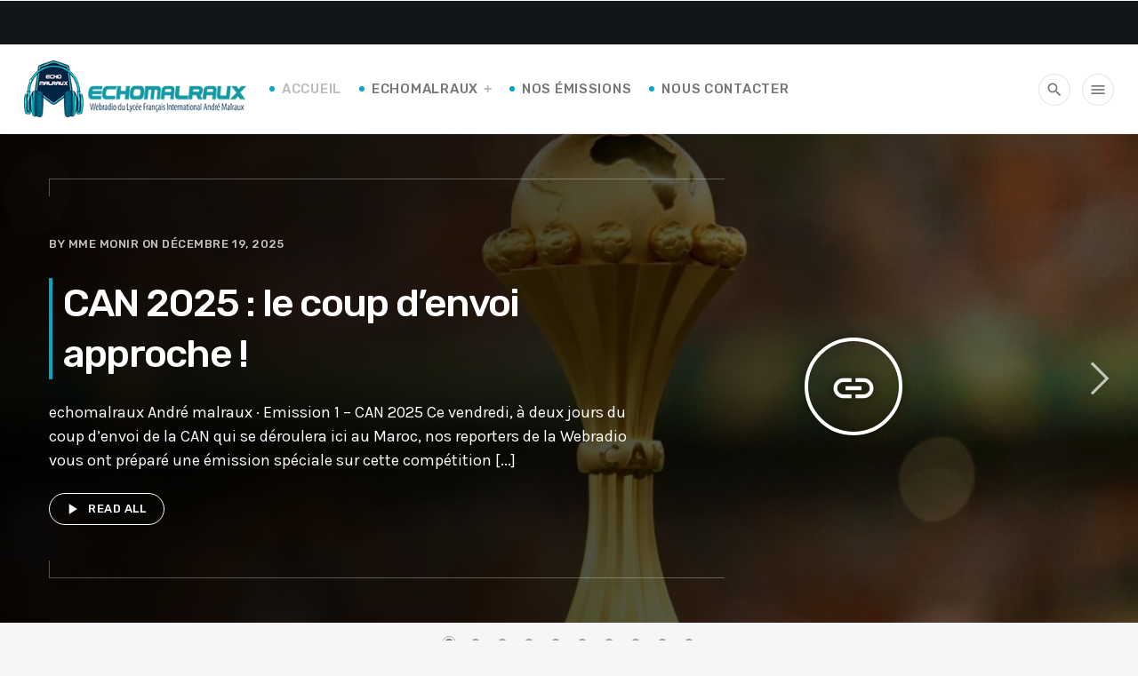

--- FILE ---
content_type: text/html; charset=UTF-8
request_url: https://www.echomalraux.info/
body_size: 39941
content:
<!doctype html>
<html class="no-js" lang="fr-FR">
	<head>
		<meta charset="UTF-8">
		<meta http-equiv="X-UA-Compatible" content="IE=edge">
		<meta name="viewport" content="width=device-width, initial-scale=1.0">		
		<title>Echo Malraux &#8211; La  webradio du Lycée Français International André Malraux</title>
<meta name='robots' content='max-image-preview:large' />
<link rel='dns-prefetch' href='//fonts.googleapis.com' />
<link rel="alternate" type="application/rss+xml" title="Echo Malraux &raquo; Flux" href="https://www.echomalraux.info/feed/" />
<link rel="alternate" type="application/rss+xml" title="Echo Malraux &raquo; Flux des commentaires" href="https://www.echomalraux.info/comments/feed/" />
<link rel="alternate" title="oEmbed (JSON)" type="application/json+oembed" href="https://www.echomalraux.info/wp-json/oembed/1.0/embed?url=https%3A%2F%2Fwww.echomalraux.info%2F" />
<link rel="alternate" title="oEmbed (XML)" type="text/xml+oembed" href="https://www.echomalraux.info/wp-json/oembed/1.0/embed?url=https%3A%2F%2Fwww.echomalraux.info%2F&#038;format=xml" />
<style id='wp-img-auto-sizes-contain-inline-css'>
img:is([sizes=auto i],[sizes^="auto," i]){contain-intrinsic-size:3000px 1500px}
/*# sourceURL=wp-img-auto-sizes-contain-inline-css */
</style>
<link rel='stylesheet' id='givewp-campaign-blocks-fonts-css' href='https://fonts.googleapis.com/css2?family=Inter%3Awght%40400%3B500%3B600%3B700&#038;display=swap&#038;ver=6.9' media='all' />
<link rel='stylesheet' id='js_composer_front-css' href='https://www.echomalraux.info/wp-content/plugins/js_composer/assets/css/js_composer.min.css?ver=5.6' media='all' />
<link rel='stylesheet' id='ttg-reaktions-style-css' href='https://www.echomalraux.info/wp-content/plugins/ttg-reaktions/assets/css/style.css?ver=6.9' media='all' />
<link rel='stylesheet' id='reakticons-css' href='https://www.echomalraux.info/wp-content/plugins/ttg-reaktions/assets/reakticons/styles.css?ver=2' media='all' />
<link rel='stylesheet' id='qt-socicon-css' href='https://www.echomalraux.info/wp-content/plugins/ttg-reaktions/assets/qt-socicon/styles.css?ver=2' media='all' />
<style id='wp-emoji-styles-inline-css'>

	img.wp-smiley, img.emoji {
		display: inline !important;
		border: none !important;
		box-shadow: none !important;
		height: 1em !important;
		width: 1em !important;
		margin: 0 0.07em !important;
		vertical-align: -0.1em !important;
		background: none !important;
		padding: 0 !important;
	}
/*# sourceURL=wp-emoji-styles-inline-css */
</style>
<style id='wp-block-library-inline-css'>
:root{--wp-block-synced-color:#7a00df;--wp-block-synced-color--rgb:122,0,223;--wp-bound-block-color:var(--wp-block-synced-color);--wp-editor-canvas-background:#ddd;--wp-admin-theme-color:#007cba;--wp-admin-theme-color--rgb:0,124,186;--wp-admin-theme-color-darker-10:#006ba1;--wp-admin-theme-color-darker-10--rgb:0,107,160.5;--wp-admin-theme-color-darker-20:#005a87;--wp-admin-theme-color-darker-20--rgb:0,90,135;--wp-admin-border-width-focus:2px}@media (min-resolution:192dpi){:root{--wp-admin-border-width-focus:1.5px}}.wp-element-button{cursor:pointer}:root .has-very-light-gray-background-color{background-color:#eee}:root .has-very-dark-gray-background-color{background-color:#313131}:root .has-very-light-gray-color{color:#eee}:root .has-very-dark-gray-color{color:#313131}:root .has-vivid-green-cyan-to-vivid-cyan-blue-gradient-background{background:linear-gradient(135deg,#00d084,#0693e3)}:root .has-purple-crush-gradient-background{background:linear-gradient(135deg,#34e2e4,#4721fb 50%,#ab1dfe)}:root .has-hazy-dawn-gradient-background{background:linear-gradient(135deg,#faaca8,#dad0ec)}:root .has-subdued-olive-gradient-background{background:linear-gradient(135deg,#fafae1,#67a671)}:root .has-atomic-cream-gradient-background{background:linear-gradient(135deg,#fdd79a,#004a59)}:root .has-nightshade-gradient-background{background:linear-gradient(135deg,#330968,#31cdcf)}:root .has-midnight-gradient-background{background:linear-gradient(135deg,#020381,#2874fc)}:root{--wp--preset--font-size--normal:16px;--wp--preset--font-size--huge:42px}.has-regular-font-size{font-size:1em}.has-larger-font-size{font-size:2.625em}.has-normal-font-size{font-size:var(--wp--preset--font-size--normal)}.has-huge-font-size{font-size:var(--wp--preset--font-size--huge)}.has-text-align-center{text-align:center}.has-text-align-left{text-align:left}.has-text-align-right{text-align:right}.has-fit-text{white-space:nowrap!important}#end-resizable-editor-section{display:none}.aligncenter{clear:both}.items-justified-left{justify-content:flex-start}.items-justified-center{justify-content:center}.items-justified-right{justify-content:flex-end}.items-justified-space-between{justify-content:space-between}.screen-reader-text{border:0;clip-path:inset(50%);height:1px;margin:-1px;overflow:hidden;padding:0;position:absolute;width:1px;word-wrap:normal!important}.screen-reader-text:focus{background-color:#ddd;clip-path:none;color:#444;display:block;font-size:1em;height:auto;left:5px;line-height:normal;padding:15px 23px 14px;text-decoration:none;top:5px;width:auto;z-index:100000}html :where(.has-border-color){border-style:solid}html :where([style*=border-top-color]){border-top-style:solid}html :where([style*=border-right-color]){border-right-style:solid}html :where([style*=border-bottom-color]){border-bottom-style:solid}html :where([style*=border-left-color]){border-left-style:solid}html :where([style*=border-width]){border-style:solid}html :where([style*=border-top-width]){border-top-style:solid}html :where([style*=border-right-width]){border-right-style:solid}html :where([style*=border-bottom-width]){border-bottom-style:solid}html :where([style*=border-left-width]){border-left-style:solid}html :where(img[class*=wp-image-]){height:auto;max-width:100%}:where(figure){margin:0 0 1em}html :where(.is-position-sticky){--wp-admin--admin-bar--position-offset:var(--wp-admin--admin-bar--height,0px)}@media screen and (max-width:600px){html :where(.is-position-sticky){--wp-admin--admin-bar--position-offset:0px}}

/*# sourceURL=wp-block-library-inline-css */
</style><style id='wp-block-paragraph-inline-css'>
.is-small-text{font-size:.875em}.is-regular-text{font-size:1em}.is-large-text{font-size:2.25em}.is-larger-text{font-size:3em}.has-drop-cap:not(:focus):first-letter{float:left;font-size:8.4em;font-style:normal;font-weight:100;line-height:.68;margin:.05em .1em 0 0;text-transform:uppercase}body.rtl .has-drop-cap:not(:focus):first-letter{float:none;margin-left:.1em}p.has-drop-cap.has-background{overflow:hidden}:root :where(p.has-background){padding:1.25em 2.375em}:where(p.has-text-color:not(.has-link-color)) a{color:inherit}p.has-text-align-left[style*="writing-mode:vertical-lr"],p.has-text-align-right[style*="writing-mode:vertical-rl"]{rotate:180deg}
/*# sourceURL=https://www.echomalraux.info/wp-includes/blocks/paragraph/style.min.css */
</style>
<style id='global-styles-inline-css'>
:root{--wp--preset--aspect-ratio--square: 1;--wp--preset--aspect-ratio--4-3: 4/3;--wp--preset--aspect-ratio--3-4: 3/4;--wp--preset--aspect-ratio--3-2: 3/2;--wp--preset--aspect-ratio--2-3: 2/3;--wp--preset--aspect-ratio--16-9: 16/9;--wp--preset--aspect-ratio--9-16: 9/16;--wp--preset--color--black: #000000;--wp--preset--color--cyan-bluish-gray: #abb8c3;--wp--preset--color--white: #ffffff;--wp--preset--color--pale-pink: #f78da7;--wp--preset--color--vivid-red: #cf2e2e;--wp--preset--color--luminous-vivid-orange: #ff6900;--wp--preset--color--luminous-vivid-amber: #fcb900;--wp--preset--color--light-green-cyan: #7bdcb5;--wp--preset--color--vivid-green-cyan: #00d084;--wp--preset--color--pale-cyan-blue: #8ed1fc;--wp--preset--color--vivid-cyan-blue: #0693e3;--wp--preset--color--vivid-purple: #9b51e0;--wp--preset--gradient--vivid-cyan-blue-to-vivid-purple: linear-gradient(135deg,rgb(6,147,227) 0%,rgb(155,81,224) 100%);--wp--preset--gradient--light-green-cyan-to-vivid-green-cyan: linear-gradient(135deg,rgb(122,220,180) 0%,rgb(0,208,130) 100%);--wp--preset--gradient--luminous-vivid-amber-to-luminous-vivid-orange: linear-gradient(135deg,rgb(252,185,0) 0%,rgb(255,105,0) 100%);--wp--preset--gradient--luminous-vivid-orange-to-vivid-red: linear-gradient(135deg,rgb(255,105,0) 0%,rgb(207,46,46) 100%);--wp--preset--gradient--very-light-gray-to-cyan-bluish-gray: linear-gradient(135deg,rgb(238,238,238) 0%,rgb(169,184,195) 100%);--wp--preset--gradient--cool-to-warm-spectrum: linear-gradient(135deg,rgb(74,234,220) 0%,rgb(151,120,209) 20%,rgb(207,42,186) 40%,rgb(238,44,130) 60%,rgb(251,105,98) 80%,rgb(254,248,76) 100%);--wp--preset--gradient--blush-light-purple: linear-gradient(135deg,rgb(255,206,236) 0%,rgb(152,150,240) 100%);--wp--preset--gradient--blush-bordeaux: linear-gradient(135deg,rgb(254,205,165) 0%,rgb(254,45,45) 50%,rgb(107,0,62) 100%);--wp--preset--gradient--luminous-dusk: linear-gradient(135deg,rgb(255,203,112) 0%,rgb(199,81,192) 50%,rgb(65,88,208) 100%);--wp--preset--gradient--pale-ocean: linear-gradient(135deg,rgb(255,245,203) 0%,rgb(182,227,212) 50%,rgb(51,167,181) 100%);--wp--preset--gradient--electric-grass: linear-gradient(135deg,rgb(202,248,128) 0%,rgb(113,206,126) 100%);--wp--preset--gradient--midnight: linear-gradient(135deg,rgb(2,3,129) 0%,rgb(40,116,252) 100%);--wp--preset--font-size--small: 13px;--wp--preset--font-size--medium: 20px;--wp--preset--font-size--large: 36px;--wp--preset--font-size--x-large: 42px;--wp--preset--spacing--20: 0.44rem;--wp--preset--spacing--30: 0.67rem;--wp--preset--spacing--40: 1rem;--wp--preset--spacing--50: 1.5rem;--wp--preset--spacing--60: 2.25rem;--wp--preset--spacing--70: 3.38rem;--wp--preset--spacing--80: 5.06rem;--wp--preset--shadow--natural: 6px 6px 9px rgba(0, 0, 0, 0.2);--wp--preset--shadow--deep: 12px 12px 50px rgba(0, 0, 0, 0.4);--wp--preset--shadow--sharp: 6px 6px 0px rgba(0, 0, 0, 0.2);--wp--preset--shadow--outlined: 6px 6px 0px -3px rgb(255, 255, 255), 6px 6px rgb(0, 0, 0);--wp--preset--shadow--crisp: 6px 6px 0px rgb(0, 0, 0);}:where(.is-layout-flex){gap: 0.5em;}:where(.is-layout-grid){gap: 0.5em;}body .is-layout-flex{display: flex;}.is-layout-flex{flex-wrap: wrap;align-items: center;}.is-layout-flex > :is(*, div){margin: 0;}body .is-layout-grid{display: grid;}.is-layout-grid > :is(*, div){margin: 0;}:where(.wp-block-columns.is-layout-flex){gap: 2em;}:where(.wp-block-columns.is-layout-grid){gap: 2em;}:where(.wp-block-post-template.is-layout-flex){gap: 1.25em;}:where(.wp-block-post-template.is-layout-grid){gap: 1.25em;}.has-black-color{color: var(--wp--preset--color--black) !important;}.has-cyan-bluish-gray-color{color: var(--wp--preset--color--cyan-bluish-gray) !important;}.has-white-color{color: var(--wp--preset--color--white) !important;}.has-pale-pink-color{color: var(--wp--preset--color--pale-pink) !important;}.has-vivid-red-color{color: var(--wp--preset--color--vivid-red) !important;}.has-luminous-vivid-orange-color{color: var(--wp--preset--color--luminous-vivid-orange) !important;}.has-luminous-vivid-amber-color{color: var(--wp--preset--color--luminous-vivid-amber) !important;}.has-light-green-cyan-color{color: var(--wp--preset--color--light-green-cyan) !important;}.has-vivid-green-cyan-color{color: var(--wp--preset--color--vivid-green-cyan) !important;}.has-pale-cyan-blue-color{color: var(--wp--preset--color--pale-cyan-blue) !important;}.has-vivid-cyan-blue-color{color: var(--wp--preset--color--vivid-cyan-blue) !important;}.has-vivid-purple-color{color: var(--wp--preset--color--vivid-purple) !important;}.has-black-background-color{background-color: var(--wp--preset--color--black) !important;}.has-cyan-bluish-gray-background-color{background-color: var(--wp--preset--color--cyan-bluish-gray) !important;}.has-white-background-color{background-color: var(--wp--preset--color--white) !important;}.has-pale-pink-background-color{background-color: var(--wp--preset--color--pale-pink) !important;}.has-vivid-red-background-color{background-color: var(--wp--preset--color--vivid-red) !important;}.has-luminous-vivid-orange-background-color{background-color: var(--wp--preset--color--luminous-vivid-orange) !important;}.has-luminous-vivid-amber-background-color{background-color: var(--wp--preset--color--luminous-vivid-amber) !important;}.has-light-green-cyan-background-color{background-color: var(--wp--preset--color--light-green-cyan) !important;}.has-vivid-green-cyan-background-color{background-color: var(--wp--preset--color--vivid-green-cyan) !important;}.has-pale-cyan-blue-background-color{background-color: var(--wp--preset--color--pale-cyan-blue) !important;}.has-vivid-cyan-blue-background-color{background-color: var(--wp--preset--color--vivid-cyan-blue) !important;}.has-vivid-purple-background-color{background-color: var(--wp--preset--color--vivid-purple) !important;}.has-black-border-color{border-color: var(--wp--preset--color--black) !important;}.has-cyan-bluish-gray-border-color{border-color: var(--wp--preset--color--cyan-bluish-gray) !important;}.has-white-border-color{border-color: var(--wp--preset--color--white) !important;}.has-pale-pink-border-color{border-color: var(--wp--preset--color--pale-pink) !important;}.has-vivid-red-border-color{border-color: var(--wp--preset--color--vivid-red) !important;}.has-luminous-vivid-orange-border-color{border-color: var(--wp--preset--color--luminous-vivid-orange) !important;}.has-luminous-vivid-amber-border-color{border-color: var(--wp--preset--color--luminous-vivid-amber) !important;}.has-light-green-cyan-border-color{border-color: var(--wp--preset--color--light-green-cyan) !important;}.has-vivid-green-cyan-border-color{border-color: var(--wp--preset--color--vivid-green-cyan) !important;}.has-pale-cyan-blue-border-color{border-color: var(--wp--preset--color--pale-cyan-blue) !important;}.has-vivid-cyan-blue-border-color{border-color: var(--wp--preset--color--vivid-cyan-blue) !important;}.has-vivid-purple-border-color{border-color: var(--wp--preset--color--vivid-purple) !important;}.has-vivid-cyan-blue-to-vivid-purple-gradient-background{background: var(--wp--preset--gradient--vivid-cyan-blue-to-vivid-purple) !important;}.has-light-green-cyan-to-vivid-green-cyan-gradient-background{background: var(--wp--preset--gradient--light-green-cyan-to-vivid-green-cyan) !important;}.has-luminous-vivid-amber-to-luminous-vivid-orange-gradient-background{background: var(--wp--preset--gradient--luminous-vivid-amber-to-luminous-vivid-orange) !important;}.has-luminous-vivid-orange-to-vivid-red-gradient-background{background: var(--wp--preset--gradient--luminous-vivid-orange-to-vivid-red) !important;}.has-very-light-gray-to-cyan-bluish-gray-gradient-background{background: var(--wp--preset--gradient--very-light-gray-to-cyan-bluish-gray) !important;}.has-cool-to-warm-spectrum-gradient-background{background: var(--wp--preset--gradient--cool-to-warm-spectrum) !important;}.has-blush-light-purple-gradient-background{background: var(--wp--preset--gradient--blush-light-purple) !important;}.has-blush-bordeaux-gradient-background{background: var(--wp--preset--gradient--blush-bordeaux) !important;}.has-luminous-dusk-gradient-background{background: var(--wp--preset--gradient--luminous-dusk) !important;}.has-pale-ocean-gradient-background{background: var(--wp--preset--gradient--pale-ocean) !important;}.has-electric-grass-gradient-background{background: var(--wp--preset--gradient--electric-grass) !important;}.has-midnight-gradient-background{background: var(--wp--preset--gradient--midnight) !important;}.has-small-font-size{font-size: var(--wp--preset--font-size--small) !important;}.has-medium-font-size{font-size: var(--wp--preset--font-size--medium) !important;}.has-large-font-size{font-size: var(--wp--preset--font-size--large) !important;}.has-x-large-font-size{font-size: var(--wp--preset--font-size--x-large) !important;}
/*# sourceURL=global-styles-inline-css */
</style>

<style id='classic-theme-styles-inline-css'>
/*! This file is auto-generated */
.wp-block-button__link{color:#fff;background-color:#32373c;border-radius:9999px;box-shadow:none;text-decoration:none;padding:calc(.667em + 2px) calc(1.333em + 2px);font-size:1.125em}.wp-block-file__button{background:#32373c;color:#fff;text-decoration:none}
/*# sourceURL=/wp-includes/css/classic-themes.min.css */
</style>
<link rel='stylesheet' id='contact-form-7-css' href='https://www.echomalraux.info/wp-content/plugins/contact-form-7/includes/css/styles.css?ver=6.1.4' media='all' />
<link rel='stylesheet' id='easy-swipebox-css' href='https://www.echomalraux.info/wp-content/plugins/easy-swipebox/public/css/swipebox.min.css?ver=1.1.2' media='all' />
<link rel='stylesheet' id='give-styles-css' href='https://www.echomalraux.info/wp-content/plugins/give/build/assets/dist/css/give.css?ver=4.13.2' media='all' />
<link rel='stylesheet' id='give-donation-summary-style-frontend-css' href='https://www.echomalraux.info/wp-content/plugins/give/build/assets/dist/css/give-donation-summary.css?ver=4.13.2' media='all' />
<link rel='stylesheet' id='givewp-design-system-foundation-css' href='https://www.echomalraux.info/wp-content/plugins/give/build/assets/dist/css/design-system/foundation.css?ver=1.2.0' media='all' />
<link rel='stylesheet' id='kirki_google_fonts-css' href='https://fonts.googleapis.com/css?family=Karla%3Aregular%2C700%7CRubik%3A500&#038;subset=latin-ext%2Clatin-ext%2Clatin-ext%2Clatin-ext%2Clatin-ext%2Clatin-ext%2Clatin-ext%2Clatin-ext' media='all' />
<link rel='stylesheet' id='material-icons-css' href='https://www.echomalraux.info/wp-content/themes/wpcast3/fonts/google-icons/material-icons.css?ver=1.3.2' media='all' />
<link rel='stylesheet' id='wpcast-style-css' href='https://www.echomalraux.info/wp-content/themes/wpcast3/style.css?ver=1.3.2' media='all' />
<link rel='stylesheet' id='kirki-styles-wpcast_config-css' href='https://www.echomalraux.info/wp-content/plugins/ttg-core/inc/backend/kirki/assets/css/kirki-styles.css' media='all' />
<style id='kirki-styles-wpcast_config-inline-css'>
body, html{font-family:Karla, Helvetica, Arial, sans-serif;font-weight:400;font-style:normal;letter-spacing:0em;}strong{font-family:Karla, Helvetica, Arial, sans-serif;font-weight:700;font-style:normal;letter-spacing:-0.02em;}h1, h2, h3, h4, h5, h6{font-family:Rubik, Helvetica, Arial, sans-serif;font-weight:500;font-style:normal;letter-spacing:-0.04em;text-transform:none;}.wpcast-btn, .wpcast-caption, .wpcast-itemmetas, .wpcast-menu, .wpcast-secondaryhead, .wpcast-cats, .wpcast-menu-tree , button, input[type="button"], input[type="submit"], .button, .wpcast-meta, .wpcast-readm, .wpcast-navlink {font-family:Rubik, Helvetica, Arial, sans-serif;font-weight:500;font-style:normal;letter-spacing:0.04em;text-transform:uppercase;}
/*# sourceURL=kirki-styles-wpcast_config-inline-css */
</style>
<script src="https://www.echomalraux.info/wp-includes/js/jquery/jquery.min.js?ver=3.7.1" id="jquery-core-js"></script>
<script src="https://www.echomalraux.info/wp-includes/js/jquery/jquery-migrate.min.js?ver=3.4.1" id="jquery-migrate-js"></script>
<script src="https://www.echomalraux.info/wp-includes/js/dist/hooks.min.js?ver=dd5603f07f9220ed27f1" id="wp-hooks-js"></script>
<script src="https://www.echomalraux.info/wp-includes/js/dist/i18n.min.js?ver=c26c3dc7bed366793375" id="wp-i18n-js"></script>
<script id="wp-i18n-js-after">
wp.i18n.setLocaleData( { 'text direction\u0004ltr': [ 'ltr' ] } );
//# sourceURL=wp-i18n-js-after
</script>
<script id="give-js-extra">
var give_global_vars = {"ajaxurl":"https://www.echomalraux.info/wp-admin/admin-ajax.php","checkout_nonce":"45090c5f79","currency":"USD","currency_sign":"$","currency_pos":"before","thousands_separator":",","decimal_separator":".","no_gateway":"Veuillez s\u00e9lectionner votre mode de paiement.","bad_minimum":"Le montant du don minimum pour ce formulaire est de","bad_maximum":"Le montant maximum du don personnalis\u00e9 pour ce formulaire est","general_loading":"Chargement\u2026","purchase_loading":"Veuillez patienter\u2026","textForOverlayScreen":"\u003Ch3\u003EEn cours...\u003C/h3\u003E\u003Cp\u003EThis will only take a second!\u003C/p\u003E","number_decimals":"2","is_test_mode":"","give_version":"4.13.2","magnific_options":{"main_class":"give-modal","close_on_bg_click":false},"form_translation":{"payment-mode":"Veuillez s\u00e9lectionner un moyen de paiement.","give_first":"Veuillez saisir votre pr\u00e9nom.","give_last":"Veuillez saisir votre nom.","give_email":"Veuillez saisir une adresse de messagerie valide.","give_user_login":"Identifiant ou adresse de messagerie non valide.","give_user_pass":"Saisir un mot de passe.","give_user_pass_confirm":"Confirmer le mot de passe.","give_agree_to_terms":"Vous devez \u00eatre d\u2019accord avec les termes et conditions."},"confirm_email_sent_message":"Veuillez v\u00e9rifier votre e-mail et cliquer sur le lien pour acc\u00e9der \u00e0 votre historique complet de dons.","ajax_vars":{"ajaxurl":"https://www.echomalraux.info/wp-admin/admin-ajax.php","ajaxNonce":"887dbdf17e","loading":"En cours de chargement","select_option":"Veuillez s\u00e9lectionner une option","default_gateway":"manual","permalinks":"1","number_decimals":2},"cookie_hash":"ab999c7f414c71e4c41aa73040e194d7","session_nonce_cookie_name":"wp-give_session_reset_nonce_ab999c7f414c71e4c41aa73040e194d7","session_cookie_name":"wp-give_session_ab999c7f414c71e4c41aa73040e194d7","delete_session_nonce_cookie":"0"};
var giveApiSettings = {"root":"https://www.echomalraux.info/wp-json/give-api/v2/","rest_base":"give-api/v2"};
//# sourceURL=give-js-extra
</script>
<script id="give-js-translations">
( function( domain, translations ) {
	var localeData = translations.locale_data[ domain ] || translations.locale_data.messages;
	localeData[""].domain = domain;
	wp.i18n.setLocaleData( localeData, domain );
} )( "give", {"translation-revision-date":"2025-12-08 20:33:40+0000","generator":"GlotPress\/4.0.3","domain":"messages","locale_data":{"messages":{"":{"domain":"messages","plural-forms":"nplurals=2; plural=n > 1;","lang":"fr"},"Dismiss this notice.":["Supprimer ce message."]}},"comment":{"reference":"build\/assets\/dist\/js\/give.js"}} );
//# sourceURL=give-js-translations
</script>
<script src="https://www.echomalraux.info/wp-content/plugins/give/build/assets/dist/js/give.js?ver=8540f4f50a2032d9c5b5" id="give-js"></script>
<link rel="https://api.w.org/" href="https://www.echomalraux.info/wp-json/" /><link rel="alternate" title="JSON" type="application/json" href="https://www.echomalraux.info/wp-json/wp/v2/pages/95" /><link rel="EditURI" type="application/rsd+xml" title="RSD" href="https://www.echomalraux.info/xmlrpc.php?rsd" />
<meta name="generator" content="WordPress 6.9" />
<link rel="canonical" href="https://www.echomalraux.info/" />
<link rel='shortlink' href='https://www.echomalraux.info/' />
<meta name="generator" content="Give v4.13.2" />
<meta name="generator" content="Powered by WPBakery Page Builder - drag and drop page builder for WordPress."/>
<!--[if lte IE 9]><link rel="stylesheet" type="text/css" href="https://www.echomalraux.info/wp-content/plugins/js_composer/assets/css/vc_lte_ie9.min.css" media="screen"><![endif]-->		<!-- THEME CUSTOMIZATIONS start ========= -->
		<style>
			body, blockquote::before, .qt-ajax-pageload::after { background-color: #f6f6f6; color: #777777; }
			.wpcast-comments-section .comment-respond { background-color: #f9f9f9; }
			a { color: #00a8c6; }
			.wp-block-separator { border-color: rgba(119,119,119,0.66) ; }
			.wpcast-entrycontent p.has-drop-cap, .wpcast-entrycontent blockquote, .wpcast-entrycontent .wp-block-quote, blockquote, blockquote::before, .wpcast-single .wpcast-entrycontent .wp-block-quote, .wpcast-btn { border-color: rgba(119,119,119,0.2); }
			h1, h2, h3, h4, h5, h6 { color: #343434; }
			.wpcast-caption__s, .wpcast-caption__xs { color: rgba(119,119,119,0.66) }
			.wpcast-paper, .wpcast-authorbox, .wpcast-menubar ul, .wpcast-paper blockquote::before { background-color: #ffffff; }
			.wpcast-primary { background-color: #111618; }
			.wpcast-primary-light .wpcast-caption { color:  rgba(255,255,255,0.7) }
			.wpcast-primary .wpcast-btn, .wpcast-primary-light .wpcast-caption__s, .wpcast-primary-light .wpcast-btn { border-color: rgba(255,255,255,0.2) }
			.wpcast-primary, .wpcast-primary h1, .wpcast-primary h2, .wpcast-primary h3, .wpcast-primary h4, .wpcast-primary h5, .wpcast-primary h6,
			.wpcast-primary-light h1, .wpcast-primary-light h2, .wpcast-primary-light h3, .wpcast-primary-light h4, .wpcast-primary-light h5, .wpcast-primary-light h6  { color: #ffffff; }
			.wpcast-primary-light { background-color: #353535; color: #ffffff; }
			[class*="-catid-"]::before, .ttg-reaktions-accent, .wpcast-accent, .wpcast-btn-primary, .give-btn, .wpcast-scard:hover .wpcast-btn__ghost, .wpcast-menubar li::before, button.wpcast-btn-primary, .qt-ajax-pageload-blobs .blob { background-color: #00a8c6; color: #ffffff; }
			.wpcast-btn__white { color: #00a8c6; }
			.wpcast-form-wrapper input[type="text"]:focus, .wpcast-form-wrapper input[type="email"]:focus, .wpcast-form-wrapper input[type="password"]:focus, .wpcast-form-wrapper textarea:focus, .wpcast-menu-horizontal .wpcast-menubar > li ul, .wpcast-footer__copy, .wpcast-decor, .wpcast-caption::after, .wpcast-post__title, .wpcast-scard__t { border-color: #00a8c6; }
			.wpcast-grad-layer { background: #00a8c6; /* Old browsers */ /* FF3.6-15 */ /* Chrome10-25,Safari5.1-6 */ background: linear-gradient(45deg, #00a8c6 0%, #00d7df 100%); filter: progid:DXImageTransform.Microsoft.gradient( startColorstr=#00a8c6, endColorstr='#00d7df',GradientType=1 ); /* IE6-9 fallback on horizontal gradient */ }
			.wpcast-negative .wpcast-caption, .qt-negative h1, .qt-negative h2, .qt-negative h3, .qt-negative h4, .qt-negative h5, .qt-negative h6 { color: #fff; }
			@media only screen and (min-width: 1201px) { 
				a:hover { color: #00d7df; }
				.wpcast-btn, .wpcast-post__title a {
				  	background-image: linear-gradient(to right, rgba(0,215,223,0.5) 100%, #f6f6f6 100%); 
				}
				.wpcast-menu-horizontal .wpcast-menubar > li ul li a { 
					background-image: linear-gradient(to right,  #00a8c6 100%, #ffffff 100%); 
				}
				.wpcast-btn {
					background-image: linear-gradient(to right, #00d7df 100%, #f6f6f6 100%);
				}
				.wpcast-btn:hover {
					border-color: #00d7df; 
					color: #ffffff; 
				}
			}
							h1, h2, h3, h4, h5, h6 {
					text-rendering: geometricPrecision;
				}
								.wpcast-btn, .wpcast-itemmetas, .wpcast-caption, .wpcast-menu, .wpcast-secondaryhead, .wpcast-cats, .wpcast-menu-tree , button, input[type="button"], input[type="submit"], .button , .wpcast-meta {
					text-rendering: geometricPrecision;
				}
								html body {
					text-rendering: geometricPrecision;
				}
						</style>
		<!-- THEME CUSTOMIZATIONS END ========= -->
		<noscript><style type="text/css"> .wpb_animate_when_almost_visible { opacity: 1; }</style></noscript>	</head>
	<body id="wpcastBody" class="home wp-singular page-template page-template-page-fullwidth page-template-page-fullwidth-php page page-id-95 page-parent wp-theme-wpcast3 wpcast-body wpb-js-composer js-comp-ver-5.6 vc_responsive">
		<div id="wpcastGlobal" class="wpcast-global">
			
			
<div id="wpcastHeaderBar" class="wpcast-headerbar">
	<div id="wpcastHeaderBarContent" class="wpcast-headerbar__content wpcast-paper">
		<div id="wpcastSecondaryHeader" class="wpcast-secondaryhead wpcast-primary">
	<div class="wpcast-secondaryhead__cont">
		
		
	</div>
</div><div id="wpcastMenu" class="wpcast-menu wpcast-paper">
	<div class="wpcast-menu__cont">
		<h3 class="wpcast-menu__logo wpcast-left">
			<a class="wpcast-logolink" href="https://www.echomalraux.info/">
						<img src="http://www.echomalraux.info/wp-content/uploads/2019/10/Logo-echomalraux.png" class="wpcast-logo_header_mob" alt="Echo Malraux">
				<img src="http://www.echomalraux.info/wp-content/uploads/2019/10/Logo-echomalraux.png" class="wpcast-logo_header" alt="Echo Malraux">
					</a>
		</h3>


					<nav class="wpcast-menu-horizontal">
				<ul class="wpcast-menubar">
				<li id="menu-item-294" class="menu-item menu-item-type-post_type menu-item-object-page menu-item-home current-menu-item page_item page-item-95 current_page_item menu-item-294"><a href="https://www.echomalraux.info/" aria-current="page">Accueil</a></li>
<li id="menu-item-299" class="menu-item menu-item-type-custom menu-item-object-custom menu-item-has-children menu-item-299"><a href="http://#">Echomalraux</a>
<ul class="sub-menu">
	<li id="menu-item-199" class="menu-item menu-item-type-post_type menu-item-object-page menu-item-199"><a href="https://www.echomalraux.info/home/edito/">Edito</a></li>
</ul>
</li>
<li id="menu-item-298" class="menu-item menu-item-type-post_type menu-item-object-page menu-item-298"><a href="https://www.echomalraux.info/nos-emissions-2/">Nos émissions</a></li>
<li id="menu-item-50" class="menu-item menu-item-type-post_type menu-item-object-page menu-item-50"><a href="https://www.echomalraux.info/nous-contacter/">Nous contacter</a></li>
				</ul>
			</nav>
		
		


		<span class="wpcast-btn wpcast-btn__r" data-wpcast-switch="open" data-wpcast-target="#wpcastSearchBar"><i class='material-icons'>search</i></span>
		
					<span class="wpcast-btn wpcast-btn__r " >
				<i class="material-icons" data-wpcast-switch="wpcast-overlayopen" data-wpcast-target="#wpcastBody">menu</i>
			</span>
			

			</div>

	
<nav id="wpcastSearchBar" class="wpcast-searchbar wpcast-paper">
	<div class="wpcast-searchbar__cont">
		<form action="https://www.echomalraux.info/" role="search" class="wpcast-paper">
			<input name="s" type="text" placeholder="Search" id="wpcast-searchbar-input" value="" />
			<button type="submit" name="Submit" class="wpcast-btn wpcast-icon-l wpcast-hide-on-small-only wpcast-btn-primary" value="Search" ><i class="material-icons">search</i> Search</button>
		</form>

		<a class="wpcast-btn wpcast-btn__r"  data-wpcast-switch="open" data-wpcast-target="#wpcastSearchBar"> <i class="material-icons">close</i></a>
	</div>
</nav>

</div>	</div>
</div>


<nav id="wpcastOverlay" class="wpcast-overlay wpcast-paper">
	<div class="wpcast-overlay__closebar"><span class="wpcast-btn wpcast-btn__r"  data-wpcast-switch="wpcast-overlayopen" data-wpcast-target="#wpcastBody"> <i class="material-icons">close</i></span></div>

		<div class="wpcast-hide-on-large-only">
					<ul class="wpcast-menu-tree">
				<li class="menu-item menu-item-type-post_type menu-item-object-page menu-item-home current-menu-item page_item page-item-95 current_page_item menu-item-294"><a href="https://www.echomalraux.info/" aria-current="page">Accueil</a></li>
<li class="menu-item menu-item-type-custom menu-item-object-custom menu-item-has-children menu-item-299"><a href="http://#">Echomalraux</a>
<ul class="sub-menu">
	<li class="menu-item menu-item-type-post_type menu-item-object-page menu-item-199"><a href="https://www.echomalraux.info/home/edito/">Edito</a></li>
</ul>
</li>
<li class="menu-item menu-item-type-post_type menu-item-object-page menu-item-298"><a href="https://www.echomalraux.info/nos-emissions-2/">Nos émissions</a></li>
<li class="menu-item menu-item-type-post_type menu-item-object-page menu-item-50"><a href="https://www.echomalraux.info/nous-contacter/">Nous contacter</a></li>
			</ul>
				</div>
	
		<div class="wpcast-hide-on-large-and-down">
			</div>
	
			<div id="wpcastSidebarOffcanvas" role="complementary" class="wpcast-sidebar wpcast-sidebar__secondary wpcast-sidebar__offcanvas">
			<ul class="wpcast-row">
				<li id="text-7" class="wpcast-widget wpcast-col wpcast-s12 wpcast-m6 wpcast-l12  widget_text"><h6 class="wpcast-widget__title wpcast-caption wpcast-caption__s"><span>Bienvenue</span></h6>			<div class="textwidget"><p>L&rsquo;équipe de la webradio vous souhaite la bienvenue sur le site d&rsquo;Echo Malraux, la radio des Malruciens.<br />
Ici, vous pourrez trouver l&rsquo;historique de nos émissions : des reportages, des interviews, des rencontres, des micro-récrés, des débats animés et bien plus encore&#8230;.<br />
Nous vous invitons à réagir en nous envoyant vos commentaires. Vos suggestions et vos idées sont importantes pour nous.</p>
<p>Bonne écoute !</p>
</div>
		</li><li id="tag_cloud-4" class="wpcast-widget wpcast-col wpcast-s12 wpcast-m6 wpcast-l12  widget_tag_cloud"><h6 class="wpcast-widget__title wpcast-caption wpcast-caption__s"><span>Nuage des tags</span></h6><div class="tagcloud"><a href="https://www.echomalraux.info/tag/aurelie-gerlach/" class="tag-cloud-link tag-link-11 tag-link-position-1" style="font-size: 12px;">Aurélie Gerlach</a>
<a href="https://www.echomalraux.info/tag/convention/" class="tag-cloud-link tag-link-6 tag-link-position-2" style="font-size: 12px;">Convention</a>
<a href="https://www.echomalraux.info/tag/droits/" class="tag-cloud-link tag-link-7 tag-link-position-3" style="font-size: 12px;">Droits</a>
<a href="https://www.echomalraux.info/tag/enfants/" class="tag-cloud-link tag-link-8 tag-link-position-4" style="font-size: 12px;">Enfants</a>
<a href="https://www.echomalraux.info/tag/migration/" class="tag-cloud-link tag-link-16 tag-link-position-5" style="font-size: 12px;">migration</a>
<a href="https://www.echomalraux.info/tag/protection/" class="tag-cloud-link tag-link-18 tag-link-position-6" style="font-size: 12px;">protection</a>
<a href="https://www.echomalraux.info/tag/sante/" class="tag-cloud-link tag-link-14 tag-link-position-7" style="font-size: 12px;">santé</a></div>
</li><li id="categories-6" class="wpcast-widget wpcast-col wpcast-s12 wpcast-m6 wpcast-l12  widget_categories"><h6 class="wpcast-widget__title wpcast-caption wpcast-caption__s"><span>Catégories</span></h6>
			<ul>
					<li class="cat-item cat-item-4"><a href="https://www.echomalraux.info/category/non-classe/">Non classé</a> (32)
</li>
			</ul>

			</li>			</ul>
		</div>
		


</nav>

			<div id="wpcastMaster" class="wpcast-master wpcast-single wpcast-single__fullwidth post-95 page type-page status-publish has-post-thumbnail hentry">
			
				
		<div class="wpcast-entrycontent">
		<div class="wpcast-vc-row-container"><div class="vc_row wpcast-stickycont wpb_row vc_row-wpcast"><div class="wpb_column vc_column_container vc_col-sm-12"><div class="vc_column-inner"><div class="wpb_wrapper ">			<div id="listqt-post-slider-956947f3fa5c2c5" class="wpcast-slider__container">
				<div class="wpcast-slider__main">
					
											<input type="radio" name="slides" id="slides_1" checked />
												<input type="radio" name="slides" id="slides_2"  />
												<input type="radio" name="slides" id="slides_3"  />
												<input type="radio" name="slides" id="slides_4"  />
												<input type="radio" name="slides" id="slides_5"  />
												<input type="radio" name="slides" id="slides_6"  />
												<input type="radio" name="slides" id="slides_7"  />
												<input type="radio" name="slides" id="slides_8"  />
												<input type="radio" name="slides" id="slides_9"  />
												<input type="radio" name="slides" id="slides_10"  />
											<ul>
											<li>
							<article id="post-864" class="wpcast-slider__item post-864 post type-post status-publish format-standard has-post-thumbnail hentry category-non-classe">
	<div class="wpcast-slider__img">
		<img fetchpriority="high" decoding="async" width="1024" height="576" src="https://www.echomalraux.info/wp-content/uploads/2025/12/CAN-1.jpg" class="wpcast-slider__i wp-post-image" alt="CAN 2025 : le coup d’envoi approche !" srcset="https://www.echomalraux.info/wp-content/uploads/2025/12/CAN-1.jpg 1024w, https://www.echomalraux.info/wp-content/uploads/2025/12/CAN-1-770x433.jpg 770w, https://www.echomalraux.info/wp-content/uploads/2025/12/CAN-1-768x432.jpg 768w" sizes="(max-width: 1024px) 100vw, 1024px" />	</div>
	<div class="wpcast-slider__c">
		<div class="wpcast-container">
			<h6 class="wpcast-capfont wpcast-slider_det">
								<span class="wpcast-dot"></span>
				<span class="wpcast-meta">By Mme Monir On décembre 19, 2025</span>
			</h6>
			<h2 class="wpcast-post__title wpcast-cutme-t-2"><a href="https://www.echomalraux.info/2025/12/19/la-can-2025/">CAN 2025 : le coup d’envoi approche !</a></h2>
			<p>echomalraux André malraux · Emission 1 &#8211; CAN 2025 Ce vendredi, à deux jours du coup d&rsquo;envoi de la CAN qui se déroulera ici au Maroc, nos reporters de la Webradio vous ont préparé une émission spéciale sur cette compétition [...]</p>
			<div class="wpcast-slider__btns">
				<a href="https://www.echomalraux.info/2025/12/19/la-can-2025/" class="wpcast-btn wpcast-btn__neg wpcast-icon-l"><i class='material-icons'>play_arrow</i>Read All</a>
							</div>
		</div>

				<div class="wpcast-slider__ac">
				
					<a href="https://www.echomalraux.info/2025/12/19/la-can-2025/" class="wpcast-slider__ab"><i class="material-icons">insert_link</i></a>
						</div>

		
	</div>
</article>
						</li>
																	<li>
							<article id="post-780" class="wpcast-slider__item post-780 post type-post status-publish format-standard has-post-thumbnail hentry category-non-classe">
	<div class="wpcast-slider__img">
		<img decoding="async" width="1186" height="396" src="https://www.echomalraux.info/wp-content/uploads/2025/01/IMG-20241217-WA0067.jpg" class="wpcast-slider__i wp-post-image" alt="De Rabat à Séville : Une aventure radiophonique autour de la Coupe du Monde 2030" srcset="https://www.echomalraux.info/wp-content/uploads/2025/01/IMG-20241217-WA0067.jpg 1186w, https://www.echomalraux.info/wp-content/uploads/2025/01/IMG-20241217-WA0067-770x257.jpg 770w, https://www.echomalraux.info/wp-content/uploads/2025/01/IMG-20241217-WA0067-1170x391.jpg 1170w, https://www.echomalraux.info/wp-content/uploads/2025/01/IMG-20241217-WA0067-768x256.jpg 768w" sizes="(max-width: 1186px) 100vw, 1186px" />	</div>
	<div class="wpcast-slider__c">
		<div class="wpcast-container">
			<h6 class="wpcast-capfont wpcast-slider_det">
								<span class="wpcast-dot"></span>
				<span class="wpcast-meta">By Mme Monir On janvier 28, 2025</span>
			</h6>
			<h2 class="wpcast-post__title wpcast-cutme-t-2"><a href="https://www.echomalraux.info/2025/01/28/de-rabat-a-seville-une-aventure-radiophonique-autour-de-la-coupe-du-monde-2030/">De Rabat à Séville : Une aventure radiophonique autour de la Coupe du Monde 2030</a></h2>
			<p>« 🎙️ Revivez l&rsquo;incroyable voyage des élèves de la webradio du lycée Malraux de Rabat, partis à la rencontre de leurs homologues de Séville pour un échange interculturel inédit. 🌍 À travers ces deux émissions, les jeunes journalistes partagent leurs moments [...]</p>
			<div class="wpcast-slider__btns">
				<a href="https://www.echomalraux.info/2025/01/28/de-rabat-a-seville-une-aventure-radiophonique-autour-de-la-coupe-du-monde-2030/" class="wpcast-btn wpcast-btn__neg wpcast-icon-l"><i class='material-icons'>play_arrow</i>Read All</a>
							</div>
		</div>

				<div class="wpcast-slider__ac">
				
					<a href="https://www.echomalraux.info/2025/01/28/de-rabat-a-seville-une-aventure-radiophonique-autour-de-la-coupe-du-monde-2030/" class="wpcast-slider__ab"><i class="material-icons">insert_link</i></a>
						</div>

		
	</div>
</article>
						</li>
																	<li>
							<article id="post-775" class="wpcast-slider__item post-775 post type-post status-publish format-standard has-post-thumbnail hentry category-non-classe">
	<div class="wpcast-slider__img">
		<img decoding="async" width="1280" height="747" src="https://www.echomalraux.info/wp-content/uploads/2025/01/IMG-20250122-WA00011.jpg" class="wpcast-slider__i wp-post-image" alt="« Ghali au Sommet Mondial de la Francophonie : Un témoignage passionné »" srcset="https://www.echomalraux.info/wp-content/uploads/2025/01/IMG-20250122-WA00011.jpg 1280w, https://www.echomalraux.info/wp-content/uploads/2025/01/IMG-20250122-WA00011-770x449.jpg 770w, https://www.echomalraux.info/wp-content/uploads/2025/01/IMG-20250122-WA00011-1170x683.jpg 1170w, https://www.echomalraux.info/wp-content/uploads/2025/01/IMG-20250122-WA00011-768x448.jpg 768w" sizes="(max-width: 1280px) 100vw, 1280px" />	</div>
	<div class="wpcast-slider__c">
		<div class="wpcast-container">
			<h6 class="wpcast-capfont wpcast-slider_det">
								<span class="wpcast-dot"></span>
				<span class="wpcast-meta">By Mme Monir On décembre 22, 2024</span>
			</h6>
			<h2 class="wpcast-post__title wpcast-cutme-t-2"><a href="https://www.echomalraux.info/2024/12/22/%e2%9c%a8-une-experience-unique-a-decouvrir-%f0%9f%8c%8d%f0%9f%8e%99%ef%b8%8f/">« Ghali au Sommet Mondial de la Francophonie : Un témoignage passionné »</a></h2>
			<p>Dans cette émission spéciale, Ghali, élève engagé et passionné, nous raconte son incroyable aventure au Sommet Mondial de la Francophonie à Paris. En tant que membre d&rsquo;une délégation d&rsquo;élèves de la Mission Laïque Française, il a eu l&rsquo;opportunité d&rsquo;échanger avec [...]</p>
			<div class="wpcast-slider__btns">
				<a href="https://www.echomalraux.info/2024/12/22/%e2%9c%a8-une-experience-unique-a-decouvrir-%f0%9f%8c%8d%f0%9f%8e%99%ef%b8%8f/" class="wpcast-btn wpcast-btn__neg wpcast-icon-l"><i class='material-icons'>play_arrow</i>Read All</a>
							</div>
		</div>

				<div class="wpcast-slider__ac">
				
					<a href="https://www.echomalraux.info/2024/12/22/%e2%9c%a8-une-experience-unique-a-decouvrir-%f0%9f%8c%8d%f0%9f%8e%99%ef%b8%8f/" class="wpcast-slider__ab"><i class="material-icons">insert_link</i></a>
						</div>

		
	</div>
</article>
						</li>
																	<li>
							<article id="post-787" class="wpcast-slider__item post-787 post type-post status-publish format-standard has-post-thumbnail hentry category-non-classe">
	<div class="wpcast-slider__img">
		<img loading="lazy" decoding="async" width="1600" height="834" src="https://www.echomalraux.info/wp-content/uploads/2025/01/42e47626-6f06-4d63-9820-426de45ed35a.jpeg" class="wpcast-slider__i wp-post-image" alt="Dans les coulisses des Jeux Olympiques 2024" srcset="https://www.echomalraux.info/wp-content/uploads/2025/01/42e47626-6f06-4d63-9820-426de45ed35a.jpeg 1600w, https://www.echomalraux.info/wp-content/uploads/2025/01/42e47626-6f06-4d63-9820-426de45ed35a-770x401.jpeg 770w, https://www.echomalraux.info/wp-content/uploads/2025/01/42e47626-6f06-4d63-9820-426de45ed35a-1170x610.jpeg 1170w, https://www.echomalraux.info/wp-content/uploads/2025/01/42e47626-6f06-4d63-9820-426de45ed35a-768x400.jpeg 768w, https://www.echomalraux.info/wp-content/uploads/2025/01/42e47626-6f06-4d63-9820-426de45ed35a-1536x801.jpeg 1536w" sizes="auto, (max-width: 1600px) 100vw, 1600px" />	</div>
	<div class="wpcast-slider__c">
		<div class="wpcast-container">
			<h6 class="wpcast-capfont wpcast-slider_det">
								<span class="wpcast-dot"></span>
				<span class="wpcast-meta">By Mme Monir On décembre 1, 2024</span>
			</h6>
			<h2 class="wpcast-post__title wpcast-cutme-t-2"><a href="https://www.echomalraux.info/2024/12/01/dans-les-coulisses-des-jeux-olympiques-2024/">Dans les coulisses des Jeux Olympiques 2024</a></h2>
			<p>echomalraux André malraux · Zita Soukouna echomalraux André malraux · Nicolas Teillard echomalraux André malraux · Anne Sofie Bernadi 🎙️ Cette fois-ci, la web radio vous plonge dans les coulisses d’un événement d’envergure mondiale ! 🌍 Cet été, l&rsquo;une de [...]</p>
			<div class="wpcast-slider__btns">
				<a href="https://www.echomalraux.info/2024/12/01/dans-les-coulisses-des-jeux-olympiques-2024/" class="wpcast-btn wpcast-btn__neg wpcast-icon-l"><i class='material-icons'>play_arrow</i>Read All</a>
							</div>
		</div>

				<div class="wpcast-slider__ac">
				
					<a href="https://www.echomalraux.info/2024/12/01/dans-les-coulisses-des-jeux-olympiques-2024/" class="wpcast-slider__ab"><i class="material-icons">insert_link</i></a>
						</div>

		
	</div>
</article>
						</li>
																	<li>
							<article id="post-761" class="wpcast-slider__item post-761 post type-post status-publish format-standard has-post-thumbnail hentry category-non-classe">
	<div class="wpcast-slider__img">
		<img loading="lazy" decoding="async" width="1200" height="678" src="https://www.echomalraux.info/wp-content/uploads/2024/11/Screenshot_20241111_190117_com_hihonor_photos_SlotAlbumActivity.jpg" class="wpcast-slider__i wp-post-image" alt="À la découverte du programme ADN au LFIAM" srcset="https://www.echomalraux.info/wp-content/uploads/2024/11/Screenshot_20241111_190117_com_hihonor_photos_SlotAlbumActivity.jpg 1200w, https://www.echomalraux.info/wp-content/uploads/2024/11/Screenshot_20241111_190117_com_hihonor_photos_SlotAlbumActivity-770x435.jpg 770w, https://www.echomalraux.info/wp-content/uploads/2024/11/Screenshot_20241111_190117_com_hihonor_photos_SlotAlbumActivity-1170x661.jpg 1170w, https://www.echomalraux.info/wp-content/uploads/2024/11/Screenshot_20241111_190117_com_hihonor_photos_SlotAlbumActivity-768x434.jpg 768w" sizes="auto, (max-width: 1200px) 100vw, 1200px" />	</div>
	<div class="wpcast-slider__c">
		<div class="wpcast-container">
			<h6 class="wpcast-capfont wpcast-slider_det">
								<span class="wpcast-dot"></span>
				<span class="wpcast-meta">By Mme Monir On octobre 21, 2024</span>
			</h6>
			<h2 class="wpcast-post__title wpcast-cutme-t-2"><a href="https://www.echomalraux.info/2024/10/21/a-la-decouverte-du-programme-adn-au-lfiam/">À la découverte du programme ADN au LFIAM</a></h2>
			<p>echomalraux André malraux · Emission ADN La webradio vous invite à découvrir le programme ADN au LFIAM, un projet novateur d’échange scolaire permettant aux élèves de seconde de s’immerger dans de nouvelles cultures. À travers les témoignages d’élèves et de [...]</p>
			<div class="wpcast-slider__btns">
				<a href="https://www.echomalraux.info/2024/10/21/a-la-decouverte-du-programme-adn-au-lfiam/" class="wpcast-btn wpcast-btn__neg wpcast-icon-l"><i class='material-icons'>play_arrow</i>Read All</a>
							</div>
		</div>

				<div class="wpcast-slider__ac">
				
					<a href="https://www.echomalraux.info/2024/10/21/a-la-decouverte-du-programme-adn-au-lfiam/" class="wpcast-slider__ab"><i class="material-icons">insert_link</i></a>
						</div>

		
	</div>
</article>
						</li>
																	<li>
							<article id="post-708" class="wpcast-slider__item post-708 post type-post status-publish format-standard has-post-thumbnail hentry category-non-classe">
	<div class="wpcast-slider__img">
		<img loading="lazy" decoding="async" width="1600" height="1067" src="https://www.echomalraux.info/wp-content/uploads/2024/06/IMG_2040.jpg" class="wpcast-slider__i wp-post-image" alt="La webradio célèbre la semaine des langues" srcset="https://www.echomalraux.info/wp-content/uploads/2024/06/IMG_2040.jpg 1600w, https://www.echomalraux.info/wp-content/uploads/2024/06/IMG_2040-770x513.jpg 770w, https://www.echomalraux.info/wp-content/uploads/2024/06/IMG_2040-1170x780.jpg 1170w, https://www.echomalraux.info/wp-content/uploads/2024/06/IMG_2040-768x512.jpg 768w, https://www.echomalraux.info/wp-content/uploads/2024/06/IMG_2040-1536x1024.jpg 1536w" sizes="auto, (max-width: 1600px) 100vw, 1600px" />	</div>
	<div class="wpcast-slider__c">
		<div class="wpcast-container">
			<h6 class="wpcast-capfont wpcast-slider_det">
								<span class="wpcast-dot"></span>
				<span class="wpcast-meta">By Mme Monir On juin 7, 2024</span>
			</h6>
			<h2 class="wpcast-post__title wpcast-cutme-t-2"><a href="https://www.echomalraux.info/2024/06/07/la-webradio-celebre-la-semaine-des-langues-2/">La webradio célèbre la semaine des langues</a></h2>
			<p>Communication Rabat · Semaine des langues 2024 Du 3 au 7 Juin, le Lycée Français International André Malraux fête la semaine des langues. La web radio vous emmène dans les coulisses de cet événement : Fashion show, ateliers et chroniques [...]</p>
			<div class="wpcast-slider__btns">
				<a href="https://www.echomalraux.info/2024/06/07/la-webradio-celebre-la-semaine-des-langues-2/" class="wpcast-btn wpcast-btn__neg wpcast-icon-l"><i class='material-icons'>play_arrow</i>Read All</a>
							</div>
		</div>

				<div class="wpcast-slider__ac">
				
					<a href="https://www.echomalraux.info/2024/06/07/la-webradio-celebre-la-semaine-des-langues-2/" class="wpcast-slider__ab"><i class="material-icons">insert_link</i></a>
						</div>

		
	</div>
</article>
						</li>
																	<li>
							<article id="post-694" class="wpcast-slider__item post-694 post type-post status-publish format-standard has-post-thumbnail hentry category-non-classe">
	<div class="wpcast-slider__img">
		<img loading="lazy" decoding="async" width="900" height="1600" src="https://www.echomalraux.info/wp-content/uploads/2023/12/NON-AU-HARCELLEMENT-2-1.png" class="wpcast-slider__i wp-post-image" alt="« Blue Shirt Day »" srcset="https://www.echomalraux.info/wp-content/uploads/2023/12/NON-AU-HARCELLEMENT-2-1.png 900w, https://www.echomalraux.info/wp-content/uploads/2023/12/NON-AU-HARCELLEMENT-2-1-433x770.png 433w, https://www.echomalraux.info/wp-content/uploads/2023/12/NON-AU-HARCELLEMENT-2-1-658x1170.png 658w, https://www.echomalraux.info/wp-content/uploads/2023/12/NON-AU-HARCELLEMENT-2-1-768x1365.png 768w, https://www.echomalraux.info/wp-content/uploads/2023/12/NON-AU-HARCELLEMENT-2-1-864x1536.png 864w" sizes="auto, (max-width: 900px) 100vw, 900px" />	</div>
	<div class="wpcast-slider__c">
		<div class="wpcast-container">
			<h6 class="wpcast-capfont wpcast-slider_det">
								<span class="wpcast-dot"></span>
				<span class="wpcast-meta">By Mme Monir On décembre 18, 2023</span>
			</h6>
			<h2 class="wpcast-post__title wpcast-cutme-t-2"><a href="https://www.echomalraux.info/2023/12/18/blue-shirt-day-3/">« Blue Shirt Day »</a></h2>
			<p>Echo Malraux · le blue shirt day Cette année la web radio&nbsp;a tenu, une fois encore à couvrir&nbsp;un événement annuel au LFIAM, le blue shirt day. Dans cette émission, vous découvrirez que la lutte contre le harcèlement scolaire va au-delà [...]</p>
			<div class="wpcast-slider__btns">
				<a href="https://www.echomalraux.info/2023/12/18/blue-shirt-day-3/" class="wpcast-btn wpcast-btn__neg wpcast-icon-l"><i class='material-icons'>play_arrow</i>Read All</a>
							</div>
		</div>

				<div class="wpcast-slider__ac">
				
					<a href="https://www.echomalraux.info/2023/12/18/blue-shirt-day-3/" class="wpcast-slider__ab"><i class="material-icons">insert_link</i></a>
						</div>

		
	</div>
</article>
						</li>
																	<li>
							<article id="post-681" class="wpcast-slider__item post-681 post type-post status-publish format-standard has-post-thumbnail hentry category-non-classe">
	<div class="wpcast-slider__img">
		<img loading="lazy" decoding="async" width="764" height="300" src="https://www.echomalraux.info/wp-content/uploads/2023/10/banniere-Une-fois-Une-voix-2223.png" class="wpcast-slider__i wp-post-image" alt="La révolution scolaire par les jeunes et pour les jeunes" />	</div>
	<div class="wpcast-slider__c">
		<div class="wpcast-container">
			<h6 class="wpcast-capfont wpcast-slider_det">
								<span class="wpcast-dot"></span>
				<span class="wpcast-meta">By Mme Monir On novembre 10, 2023</span>
			</h6>
			<h2 class="wpcast-post__title wpcast-cutme-t-2"><a href="https://www.echomalraux.info/2023/11/10/681/">La révolution scolaire par les jeunes et pour les jeunes</a></h2>
			<p>Echo Malraux · La révolution scolaire par les jeunes et pour les jeunes Vous entendez le bruit sourd de la révolution ? Des idées qui émergent ? C&rsquo;est le bruit de notre révolution, une révolution pacifiste portée par des jeunes [...]</p>
			<div class="wpcast-slider__btns">
				<a href="https://www.echomalraux.info/2023/11/10/681/" class="wpcast-btn wpcast-btn__neg wpcast-icon-l"><i class='material-icons'>play_arrow</i>Read All</a>
							</div>
		</div>

				<div class="wpcast-slider__ac">
				
					<a href="https://www.echomalraux.info/2023/11/10/681/" class="wpcast-slider__ab"><i class="material-icons">insert_link</i></a>
						</div>

		
	</div>
</article>
						</li>
																	<li>
							<article id="post-668" class="wpcast-slider__item post-668 post type-post status-publish format-standard has-post-thumbnail hentry category-non-classe">
	<div class="wpcast-slider__img">
		<img loading="lazy" decoding="async" width="1600" height="1064" src="https://www.echomalraux.info/wp-content/uploads/2023/06/PHOTO-2023-06-08-15-02-58-1.jpg" class="wpcast-slider__i wp-post-image" alt="Emission AMMUN 2023" srcset="https://www.echomalraux.info/wp-content/uploads/2023/06/PHOTO-2023-06-08-15-02-58-1.jpg 1600w, https://www.echomalraux.info/wp-content/uploads/2023/06/PHOTO-2023-06-08-15-02-58-1-770x512.jpg 770w, https://www.echomalraux.info/wp-content/uploads/2023/06/PHOTO-2023-06-08-15-02-58-1-1170x778.jpg 1170w, https://www.echomalraux.info/wp-content/uploads/2023/06/PHOTO-2023-06-08-15-02-58-1-768x511.jpg 768w, https://www.echomalraux.info/wp-content/uploads/2023/06/PHOTO-2023-06-08-15-02-58-1-1536x1021.jpg 1536w" sizes="auto, (max-width: 1600px) 100vw, 1600px" />	</div>
	<div class="wpcast-slider__c">
		<div class="wpcast-container">
			<h6 class="wpcast-capfont wpcast-slider_det">
								<span class="wpcast-dot"></span>
				<span class="wpcast-meta">By Mme Monir On juin 23, 2023</span>
			</h6>
			<h2 class="wpcast-post__title wpcast-cutme-t-2"><a href="https://www.echomalraux.info/2023/06/23/emission-ammun-2023/">Emission AMMUN 2023</a></h2>
			<p>WEBRADIO malraux · Emission AMMUN 2023 Imaginons donc, nous aussi, pendant ces quelques jours chers onusiens, un monde sans cicatrices, un monde sans frontières”&nbsp;Mme Churlet proviseure du LFI André Malraux. L&rsquo;AMMUN est un événement essentiel au sein de notre école, [...]</p>
			<div class="wpcast-slider__btns">
				<a href="https://www.echomalraux.info/2023/06/23/emission-ammun-2023/" class="wpcast-btn wpcast-btn__neg wpcast-icon-l"><i class='material-icons'>play_arrow</i>Read All</a>
							</div>
		</div>

				<div class="wpcast-slider__ac">
				
					<a href="https://www.echomalraux.info/2023/06/23/emission-ammun-2023/" class="wpcast-slider__ab"><i class="material-icons">insert_link</i></a>
						</div>

		
	</div>
</article>
						</li>
																	<li>
							<article id="post-661" class="wpcast-slider__item post-661 post type-post status-publish format-standard has-post-thumbnail hentry category-non-classe">
	<div class="wpcast-slider__img">
		<img loading="lazy" decoding="async" width="768" height="468" src="https://www.echomalraux.info/wp-content/uploads/2023/06/plurilinguisme-768x468-1.png" class="wpcast-slider__i wp-post-image" alt="Émission spéciale sur le plurilinguisme au LFIAM" />	</div>
	<div class="wpcast-slider__c">
		<div class="wpcast-container">
			<h6 class="wpcast-capfont wpcast-slider_det">
								<span class="wpcast-dot"></span>
				<span class="wpcast-meta">By Mme Monir On juin 16, 2023</span>
			</h6>
			<h2 class="wpcast-post__title wpcast-cutme-t-2"><a href="https://www.echomalraux.info/2023/06/16/emission-speciale-sur-le-plurilinguisme-au-lfiam/">Émission spéciale sur le plurilinguisme au LFIAM</a></h2>
			<p>WEBRADIO malraux · Plurilinguisme au LFIAM Plongez-vous dans une émission captivante sur EchoMalraux, qui met en avant le plurilinguisme au Lycée Français International André Malraux. Cette émission réalisée par Nizar Akel vous révélera toute l&rsquo;importance de ce phénomène linguistique dans [...]</p>
			<div class="wpcast-slider__btns">
				<a href="https://www.echomalraux.info/2023/06/16/emission-speciale-sur-le-plurilinguisme-au-lfiam/" class="wpcast-btn wpcast-btn__neg wpcast-icon-l"><i class='material-icons'>play_arrow</i>Read All</a>
							</div>
		</div>

				<div class="wpcast-slider__ac">
				
					<a href="https://www.echomalraux.info/2023/06/16/emission-speciale-sur-le-plurilinguisme-au-lfiam/" class="wpcast-slider__ab"><i class="material-icons">insert_link</i></a>
						</div>

		
	</div>
</article>
						</li>
																 </ul>
					<div class="wpcast-slider__arrows">
													<label for="slides_1" class="wpcast-goto-first"></label>
														<label for="slides_2" class=""></label>
														<label for="slides_3" class=""></label>
														<label for="slides_4" class=""></label>
														<label for="slides_5" class=""></label>
														<label for="slides_6" class=""></label>
														<label for="slides_7" class=""></label>
														<label for="slides_8" class=""></label>
														<label for="slides_9" class=""></label>
														<label for="slides_10" class="wpcast-goto-last"></label>
												</div>
					<div class="wpcast-slider__nav">
						<div>
															<label for="slides_1"></label>
																<label for="slides_2"></label>
																<label for="slides_3"></label>
																<label for="slides_4"></label>
																<label for="slides_5"></label>
																<label for="slides_6"></label>
																<label for="slides_7"></label>
																<label for="slides_8"></label>
																<label for="slides_9"></label>
																<label for="slides_10"></label>
														</div>
					</div>
				</div>
			</div>
			<div class="vc_separator wpb_content_element vc_separator_align_center vc_sep_width_100 vc_sep_pos_align_center vc_separator_no_text vc_sep_color_grey" ><span class="vc_sep_holder vc_sep_holder_l"><span  class="vc_sep_line"></span></span><span class="vc_sep_holder vc_sep_holder_r"><span  class="vc_sep_line"></span></span>
</div>		<div>
			<div class="aligncenter"> <h4 class="wpcast-element-caption wpcast-caption  wpcast-caption__m wpcast-caption__c ">Émissions récentes</h4></div>		</div>
		<div class="vc_separator wpb_content_element vc_separator_align_center vc_sep_width_100 vc_sep_pos_align_center vc_separator_no_text vc_sep_color_grey" ><span class="vc_sep_holder vc_sep_holder_l"><span  class="vc_sep_line"></span></span><span class="vc_sep_holder vc_sep_holder_r"><span  class="vc_sep_line"></span></span>
</div></div></div></div><div class="wpb_column vc_column_container vc_col-sm-12"><div class="vc_column-inner"><div class="wpb_wrapper ">			<div id="vc_gid-1644934836328-4cdff8d7-fe2d-3" class="wpcast-container wpcast-post-grid">
				<div class="wpcast-row">
												<div class="wpcast-col wpcast-s12 wpcast-m6 wpcast-l4">
								<article id="post-vertical-864" class="wpcast-post wpcast-post__ver wpcast-paper wpcast-card post-864 post type-post status-publish format-standard has-post-thumbnail hentry category-non-classe">
	<div class="wpcast-post__header wpcast-darkbg  wpcast-negative">
		<div class="wpcast-bgimg">
			<img loading="lazy" decoding="async" width="370" height="370" src="https://www.echomalraux.info/wp-content/uploads/2025/12/CAN-1-370x370.jpg" class="wpcast-post__thumb wp-post-image" alt="" srcset="https://www.echomalraux.info/wp-content/uploads/2025/12/CAN-1-370x370.jpg 370w, https://www.echomalraux.info/wp-content/uploads/2025/12/CAN-1-150x150.jpg 150w, https://www.echomalraux.info/wp-content/uploads/2025/12/CAN-1-100x100.jpg 100w" sizes="auto, (max-width: 370px) 100vw, 370px" />		</div>
		<div class="wpcast-post__headercont">
			<div class="wpcast-actions__cont">
	<div class="wpcast-actions">
					<a class="ttg_reaktions-link ttg-reaktions-btn ttg-reaktions-btn-love wpcast-a1" data-post_id="864" href="#">
	        <span class="qtli"><i class="reakticons-heart"></i></span>
	        <span class="qtli count"></span>
	    </a>
			
					<a href="https://www.echomalraux.info/2025/12/19/la-can-2025/" class="wpcast-a0"><i class="material-icons">insert_link</i></a>
					
								<i class="material-icons wpcast-a2" data-wpcast-activates="gparent">share</i>
					</div>
			<div class="wpcast-sharebox">
			<div class="wpcast-sharebox__c">
					<div class="ttg-reaktions-sharebox ">
		<a class="ttg-reaktions-sbtn___pinterest qt-popupwindow wpcast-btn wpcast-btn__r wpcast-btn__neg" href="https://pinterest.com/pin/create/button/?&#038;url=https://www.echomalraux.info/2025/12/19/la-can-2025/&#038;description=CAN%202025%20:%20le%20coup%20d’envoi%20approche%20!&#038;media=https://www.echomalraux.info/wp-content/uploads/2025/12/CAN-1.jpg" target="_blank"><i class="qt-socicon-pinterest"></i></a>
		<a class="ttg-reaktions-sbtn___facebook qt-popupwindow wpcast-btn wpcast-btn__r wpcast-btn__neg" href="https://www.facebook.com/sharer/sharer.php?u=https://www.echomalraux.info/2025/12/19/la-can-2025/&#038;title=CAN%202025%20:%20le%20coup%20d’envoi%20approche%20!" target="_blank"><i class="qt-socicon-facebook"></i></a>
		<a class="ttg-reaktions-sbtn___twitter qt-popupwindow wpcast-btn wpcast-btn__r wpcast-btn__neg" href="http://twitter.com/share?text=CAN%202025%20:%20le%20coup%20d’envoi%20approche%20!&#038;url=https://www.echomalraux.info/2025/12/19/la-can-2025/" target="_blank"><i class="qt-socicon-twitter"></i></a>
		<a class="ttg-reaktions-sbtn___linkedin qt-popupwindow wpcast-btn wpcast-btn__r wpcast-btn__neg" href="https://www.linkedin.com/shareArticle?mini=true&#038;url=https://www.echomalraux.info/2025/12/19/la-can-2025/&#038;title=CAN%202025%20:%20le%20coup%20d’envoi%20approche%20!" target="_blank"><i class="qt-socicon-linkedin"></i></a>
		<a class="ttg-reaktions-sbtn___whatsapp qt-popupwindow wpcast-btn wpcast-btn__r wpcast-btn__neg" href="https://wa.me/?text=CAN+2025+%3A+le+coup+d%E2%80%99envoi+approche+%21+-+https://www.echomalraux.info/2025/12/19/la-can-2025/" ><i class="qt-socicon-whatsapp"></i></a>
		<a class="ttg-reaktions-sbtn___tumblr qt-popupwindow wpcast-btn wpcast-btn__r wpcast-btn__neg" href="https://tumblr.com/share/link?url=https://www.echomalraux.info/2025/12/19/la-can-2025/&#038;name=CAN%202025%20:%20le%20coup%20d’envoi%20approche%20!" target="_blank"><i class="qt-socicon-tumblr"></i></a>
		<a class="ttg_reaktions-link ttg-reaktions-sbtn___like wpcast-btn wpcast-btn__r wpcast-btn__neg" data-post_id="864" href="#"><span class="qtli"><i class="reakticons-heart"></i></span></a>
		<a class="ttg-reaktions-sbtn___email qt-popupwindow wpcast-btn wpcast-btn__r wpcast-btn__neg" href="mailto:" target="_blank"><i class="material-icons">email</i></a>
	
	</div>
				</div>
			<i class="material-icons wpcast-sharebox__x" data-wpcast-activates="gparent">close</i>
		</div>
		</div>


<ul class="wpcast-itemmetas">
	<li><i class="reakticons-eye"></i> 530</li>
	<li></li>
	<li></li>
</ul><p class="wpcast-cats">
	<a href="https://www.echomalraux.info/category/non-classe/" class="wpcast-catid-4">Non classé</a></p>
		</div>
		
	</div>
	<div class="wpcast-post__content">
		<h5 class="wpcast-post__title wpcast-cutme-t-2"><a href="https://www.echomalraux.info/2025/12/19/la-can-2025/">CAN 2025 : le coup d’envoi approche !</a></h5>
		<p class="wpcast-meta wpcast-small">
			<span class="wpcast-p-author">Mme Monir</span> <span class="wpcast-p-date"><a href="https://www.echomalraux.info/2025/12/19/la-can-2025/">décembre 19, 2025</a></span>		
		</p>
	</div>
</article>							</div>
																			<div class="wpcast-col wpcast-s12 wpcast-m6 wpcast-l4">
								<article id="post-vertical-780" class="wpcast-post wpcast-post__ver wpcast-paper wpcast-card post-780 post type-post status-publish format-standard has-post-thumbnail hentry category-non-classe">
	<div class="wpcast-post__header wpcast-darkbg  wpcast-negative">
		<div class="wpcast-bgimg">
			<img loading="lazy" decoding="async" width="370" height="370" src="https://www.echomalraux.info/wp-content/uploads/2025/01/IMG-20241217-WA0067-370x370.jpg" class="wpcast-post__thumb wp-post-image" alt="" srcset="https://www.echomalraux.info/wp-content/uploads/2025/01/IMG-20241217-WA0067-370x370.jpg 370w, https://www.echomalraux.info/wp-content/uploads/2025/01/IMG-20241217-WA0067-150x150.jpg 150w, https://www.echomalraux.info/wp-content/uploads/2025/01/IMG-20241217-WA0067-100x100.jpg 100w" sizes="auto, (max-width: 370px) 100vw, 370px" />		</div>
		<div class="wpcast-post__headercont">
			<div class="wpcast-actions__cont">
	<div class="wpcast-actions">
					<a class="ttg_reaktions-link ttg-reaktions-btn ttg-reaktions-btn-love wpcast-a1" data-post_id="780" href="#">
	        <span class="qtli"><i class="reakticons-heart"></i></span>
	        <span class="qtli count"></span>
	    </a>
			
					<a href="https://www.echomalraux.info/2025/01/28/de-rabat-a-seville-une-aventure-radiophonique-autour-de-la-coupe-du-monde-2030/" class="wpcast-a0"><i class="material-icons">insert_link</i></a>
					
								<i class="material-icons wpcast-a2" data-wpcast-activates="gparent">share</i>
					</div>
			<div class="wpcast-sharebox">
			<div class="wpcast-sharebox__c">
					<div class="ttg-reaktions-sharebox ">
		<a class="ttg-reaktions-sbtn___pinterest qt-popupwindow wpcast-btn wpcast-btn__r wpcast-btn__neg" href="https://pinterest.com/pin/create/button/?&#038;url=https://www.echomalraux.info/2025/01/28/de-rabat-a-seville-une-aventure-radiophonique-autour-de-la-coupe-du-monde-2030/&#038;description=De%20Rabat%20à%20Séville%20:%20Une%20aventure%20radiophonique%20autour%20de%20la%20Coupe%20du%20Monde%202030&#038;media=https://www.echomalraux.info/wp-content/uploads/2025/01/IMG-20241217-WA0067-1170x391.jpg" target="_blank"><i class="qt-socicon-pinterest"></i></a>
		<a class="ttg-reaktions-sbtn___facebook qt-popupwindow wpcast-btn wpcast-btn__r wpcast-btn__neg" href="https://www.facebook.com/sharer/sharer.php?u=https://www.echomalraux.info/2025/01/28/de-rabat-a-seville-une-aventure-radiophonique-autour-de-la-coupe-du-monde-2030/&#038;title=De%20Rabat%20à%20Séville%20:%20Une%20aventure%20radiophonique%20autour%20de%20la%20Coupe%20du%20Monde%202030" target="_blank"><i class="qt-socicon-facebook"></i></a>
		<a class="ttg-reaktions-sbtn___twitter qt-popupwindow wpcast-btn wpcast-btn__r wpcast-btn__neg" href="http://twitter.com/share?text=De%20Rabat%20à%20Séville%20:%20Une%20aventure%20radiophonique%20autour%20de%20la%20Coupe%20du%20Monde%202030&#038;url=https://www.echomalraux.info/2025/01/28/de-rabat-a-seville-une-aventure-radiophonique-autour-de-la-coupe-du-monde-2030/" target="_blank"><i class="qt-socicon-twitter"></i></a>
		<a class="ttg-reaktions-sbtn___linkedin qt-popupwindow wpcast-btn wpcast-btn__r wpcast-btn__neg" href="https://www.linkedin.com/shareArticle?mini=true&#038;url=https://www.echomalraux.info/2025/01/28/de-rabat-a-seville-une-aventure-radiophonique-autour-de-la-coupe-du-monde-2030/&#038;title=De%20Rabat%20à%20Séville%20:%20Une%20aventure%20radiophonique%20autour%20de%20la%20Coupe%20du%20Monde%202030" target="_blank"><i class="qt-socicon-linkedin"></i></a>
		<a class="ttg-reaktions-sbtn___whatsapp qt-popupwindow wpcast-btn wpcast-btn__r wpcast-btn__neg" href="https://wa.me/?text=De+Rabat+%C3%A0+S%C3%A9ville+%3A+Une+aventure+radiophonique+autour+de+la+Coupe+du+Monde+2030+-+https://www.echomalraux.info/2025/01/28/de-rabat-a-seville-une-aventure-radiophonique-autour-de-la-coupe-du-monde-2030/" ><i class="qt-socicon-whatsapp"></i></a>
		<a class="ttg-reaktions-sbtn___tumblr qt-popupwindow wpcast-btn wpcast-btn__r wpcast-btn__neg" href="https://tumblr.com/share/link?url=https://www.echomalraux.info/2025/01/28/de-rabat-a-seville-une-aventure-radiophonique-autour-de-la-coupe-du-monde-2030/&#038;name=De%20Rabat%20à%20Séville%20:%20Une%20aventure%20radiophonique%20autour%20de%20la%20Coupe%20du%20Monde%202030" target="_blank"><i class="qt-socicon-tumblr"></i></a>
		<a class="ttg_reaktions-link ttg-reaktions-sbtn___like wpcast-btn wpcast-btn__r wpcast-btn__neg" data-post_id="780" href="#"><span class="qtli"><i class="reakticons-heart"></i></span></a>
		<a class="ttg-reaktions-sbtn___email qt-popupwindow wpcast-btn wpcast-btn__r wpcast-btn__neg" href="mailto:" target="_blank"><i class="material-icons">email</i></a>
	
	</div>
				</div>
			<i class="material-icons wpcast-sharebox__x" data-wpcast-activates="gparent">close</i>
		</div>
		</div>


<ul class="wpcast-itemmetas">
	<li><i class="reakticons-eye"></i> 365</li>
	<li></li>
	<li></li>
</ul><p class="wpcast-cats">
	<a href="https://www.echomalraux.info/category/non-classe/" class="wpcast-catid-4">Non classé</a></p>
		</div>
		
	</div>
	<div class="wpcast-post__content">
		<h5 class="wpcast-post__title wpcast-cutme-t-2"><a href="https://www.echomalraux.info/2025/01/28/de-rabat-a-seville-une-aventure-radiophonique-autour-de-la-coupe-du-monde-2030/">De Rabat à Séville : Une aventure radiophonique autour de la Coupe du Monde 2030</a></h5>
		<p class="wpcast-meta wpcast-small">
			<span class="wpcast-p-author">Mme Monir</span> <span class="wpcast-p-date"><a href="https://www.echomalraux.info/2025/01/28/de-rabat-a-seville-une-aventure-radiophonique-autour-de-la-coupe-du-monde-2030/">janvier 28, 2025</a></span>		
		</p>
	</div>
</article>							</div>
																			<div class="wpcast-col wpcast-s12 wpcast-m6 wpcast-l4">
								<article id="post-vertical-775" class="wpcast-post wpcast-post__ver wpcast-paper wpcast-card post-775 post type-post status-publish format-standard has-post-thumbnail hentry category-non-classe">
	<div class="wpcast-post__header wpcast-darkbg  wpcast-negative">
		<div class="wpcast-bgimg">
			<img loading="lazy" decoding="async" width="370" height="370" src="https://www.echomalraux.info/wp-content/uploads/2025/01/IMG-20250122-WA00011-370x370.jpg" class="wpcast-post__thumb wp-post-image" alt="" srcset="https://www.echomalraux.info/wp-content/uploads/2025/01/IMG-20250122-WA00011-370x370.jpg 370w, https://www.echomalraux.info/wp-content/uploads/2025/01/IMG-20250122-WA00011-150x150.jpg 150w, https://www.echomalraux.info/wp-content/uploads/2025/01/IMG-20250122-WA00011-100x100.jpg 100w" sizes="auto, (max-width: 370px) 100vw, 370px" />		</div>
		<div class="wpcast-post__headercont">
			<div class="wpcast-actions__cont">
	<div class="wpcast-actions">
					<a class="ttg_reaktions-link ttg-reaktions-btn ttg-reaktions-btn-love wpcast-a1" data-post_id="775" href="#">
	        <span class="qtli"><i class="reakticons-heart"></i></span>
	        <span class="qtli count"></span>
	    </a>
			
					<a href="https://www.echomalraux.info/2024/12/22/%e2%9c%a8-une-experience-unique-a-decouvrir-%f0%9f%8c%8d%f0%9f%8e%99%ef%b8%8f/" class="wpcast-a0"><i class="material-icons">insert_link</i></a>
					
								<i class="material-icons wpcast-a2" data-wpcast-activates="gparent">share</i>
					</div>
			<div class="wpcast-sharebox">
			<div class="wpcast-sharebox__c">
					<div class="ttg-reaktions-sharebox ">
		<a class="ttg-reaktions-sbtn___pinterest qt-popupwindow wpcast-btn wpcast-btn__r wpcast-btn__neg" href="https://pinterest.com/pin/create/button/?&#038;url=https://www.echomalraux.info/2024/12/22/%e2%9c%a8-une-experience-unique-a-decouvrir-%f0%9f%8c%8d%f0%9f%8e%99%ef%b8%8f/&#038;description=« Ghali%20au%20Sommet%20Mondial%20de%20la%20Francophonie%20:%20Un%20témoignage%20passionné »&#038;media=https://www.echomalraux.info/wp-content/uploads/2025/01/IMG-20250122-WA00011-1170x683.jpg" target="_blank"><i class="qt-socicon-pinterest"></i></a>
		<a class="ttg-reaktions-sbtn___facebook qt-popupwindow wpcast-btn wpcast-btn__r wpcast-btn__neg" href="https://www.facebook.com/sharer/sharer.php?u=https://www.echomalraux.info/2024/12/22/%e2%9c%a8-une-experience-unique-a-decouvrir-%f0%9f%8c%8d%f0%9f%8e%99%ef%b8%8f/&#038;title=« Ghali%20au%20Sommet%20Mondial%20de%20la%20Francophonie%20:%20Un%20témoignage%20passionné »" target="_blank"><i class="qt-socicon-facebook"></i></a>
		<a class="ttg-reaktions-sbtn___twitter qt-popupwindow wpcast-btn wpcast-btn__r wpcast-btn__neg" href="http://twitter.com/share?text=« Ghali%20au%20Sommet%20Mondial%20de%20la%20Francophonie%20:%20Un%20témoignage%20passionné »&#038;url=https://www.echomalraux.info/2024/12/22/%e2%9c%a8-une-experience-unique-a-decouvrir-%f0%9f%8c%8d%f0%9f%8e%99%ef%b8%8f/" target="_blank"><i class="qt-socicon-twitter"></i></a>
		<a class="ttg-reaktions-sbtn___linkedin qt-popupwindow wpcast-btn wpcast-btn__r wpcast-btn__neg" href="https://www.linkedin.com/shareArticle?mini=true&#038;url=https://www.echomalraux.info/2024/12/22/%e2%9c%a8-une-experience-unique-a-decouvrir-%f0%9f%8c%8d%f0%9f%8e%99%ef%b8%8f/&#038;title=« Ghali%20au%20Sommet%20Mondial%20de%20la%20Francophonie%20:%20Un%20témoignage%20passionné »" target="_blank"><i class="qt-socicon-linkedin"></i></a>
		<a class="ttg-reaktions-sbtn___whatsapp qt-popupwindow wpcast-btn wpcast-btn__r wpcast-btn__neg" href="https://wa.me/?text=%C2%AB%C2%A0Ghali+au+Sommet+Mondial+de+la+Francophonie+%3A+Un+t%C3%A9moignage+passionn%C3%A9%C2%A0%C2%BB+-+https://www.echomalraux.info/2024/12/22/%e2%9c%a8-une-experience-unique-a-decouvrir-%f0%9f%8c%8d%f0%9f%8e%99%ef%b8%8f/" ><i class="qt-socicon-whatsapp"></i></a>
		<a class="ttg-reaktions-sbtn___tumblr qt-popupwindow wpcast-btn wpcast-btn__r wpcast-btn__neg" href="https://tumblr.com/share/link?url=https://www.echomalraux.info/2024/12/22/%e2%9c%a8-une-experience-unique-a-decouvrir-%f0%9f%8c%8d%f0%9f%8e%99%ef%b8%8f/&#038;name=« Ghali%20au%20Sommet%20Mondial%20de%20la%20Francophonie%20:%20Un%20témoignage%20passionné »" target="_blank"><i class="qt-socicon-tumblr"></i></a>
		<a class="ttg_reaktions-link ttg-reaktions-sbtn___like wpcast-btn wpcast-btn__r wpcast-btn__neg" data-post_id="775" href="#"><span class="qtli"><i class="reakticons-heart"></i></span></a>
		<a class="ttg-reaktions-sbtn___email qt-popupwindow wpcast-btn wpcast-btn__r wpcast-btn__neg" href="mailto:" target="_blank"><i class="material-icons">email</i></a>
	
	</div>
				</div>
			<i class="material-icons wpcast-sharebox__x" data-wpcast-activates="gparent">close</i>
		</div>
		</div>


<ul class="wpcast-itemmetas">
	<li><i class="reakticons-eye"></i> 109</li>
	<li></li>
	<li></li>
</ul><p class="wpcast-cats">
	<a href="https://www.echomalraux.info/category/non-classe/" class="wpcast-catid-4">Non classé</a></p>
		</div>
		
	</div>
	<div class="wpcast-post__content">
		<h5 class="wpcast-post__title wpcast-cutme-t-2"><a href="https://www.echomalraux.info/2024/12/22/%e2%9c%a8-une-experience-unique-a-decouvrir-%f0%9f%8c%8d%f0%9f%8e%99%ef%b8%8f/">« Ghali au Sommet Mondial de la Francophonie : Un témoignage passionné »</a></h5>
		<p class="wpcast-meta wpcast-small">
			<span class="wpcast-p-author">Mme Monir</span> <span class="wpcast-p-date"><a href="https://www.echomalraux.info/2024/12/22/%e2%9c%a8-une-experience-unique-a-decouvrir-%f0%9f%8c%8d%f0%9f%8e%99%ef%b8%8f/">décembre 22, 2024</a></span>		
		</p>
	</div>
</article>							</div>
																</div>
			</div>
			</div></div></div></div></div><div class="wpcast-vc-row-container"><div class="vc_row wpcast-stickycont wpb_row vc_row-wpcast"><div class="wpb_column vc_column_container vc_col-sm-12"><div class="vc_column-inner"><div class="wpb_wrapper "><div class="vc_separator wpb_content_element vc_separator_align_center vc_sep_width_100 vc_sep_pos_align_center vc_separator_no_text vc_sep_color_grey" ><span class="vc_sep_holder vc_sep_holder_l"><span  class="vc_sep_line"></span></span><span class="vc_sep_holder vc_sep_holder_r"><span  class="vc_sep_line"></span></span>
</div>			<div class="wpcast-gallery wpcast-sl">
										<a href="https://www.echomalraux.info/wp-content/uploads/2019/06/3-300x199.jpg" class="wpcast-gallery__item">
							<img decoding="async" src="https://www.echomalraux.info/wp-content/uploads/2019/06/3.jpg" alt="3">
						</a>
									</div>
		<div class="vc_separator wpb_content_element vc_separator_align_center vc_sep_width_100 vc_sep_pos_align_center vc_separator_no_text vc_sep_color_grey" ><span class="vc_sep_holder vc_sep_holder_l"><span  class="vc_sep_line"></span></span><span class="vc_sep_holder vc_sep_holder_r"><span  class="vc_sep_line"></span></span>
</div><div class="vc_separator wpb_content_element vc_separator_align_center vc_sep_width_100 vc_sep_pos_align_center vc_separator_no_text vc_sep_color_grey" ><span class="vc_sep_holder vc_sep_holder_l"><span  class="vc_sep_line"></span></span><span class="vc_sep_holder vc_sep_holder_r"><span  class="vc_sep_line"></span></span>
</div></div></div></div></div></div><div class="wpcast-vc-row-container"><div class="vc_row wpcast-stickycont wpb_row vc_row-wpcast"><div class="wpb_column vc_column_container vc_col-sm-8"><div class="vc_column-inner"><div class="wpb_wrapper ">			<div id="listqt-post-list-956947f3fa6940b" class="wpcast-container wpcast-post-list-horizontal">
				<article class="wpcast-post wpcast-post__hor wpcast-paper wpcast-card post-864 post type-post status-publish format-standard has-post-thumbnail hentry category-non-classe">
	<div class="wpcast-post__header wpcast-primary-light  wpcast-negative">
		<div class="wpcast-bgimg">
			<img loading="lazy" decoding="async" width="370" height="370" src="https://www.echomalraux.info/wp-content/uploads/2025/12/CAN-1-370x370.jpg" class="wpcast-post__thumb wp-post-image" alt="" srcset="https://www.echomalraux.info/wp-content/uploads/2025/12/CAN-1-370x370.jpg 370w, https://www.echomalraux.info/wp-content/uploads/2025/12/CAN-1-150x150.jpg 150w, https://www.echomalraux.info/wp-content/uploads/2025/12/CAN-1-100x100.jpg 100w" sizes="auto, (max-width: 370px) 100vw, 370px" />		</div>

		<div class="wpcast-post__headercont">
			<div class="wpcast-actions__cont">
	<div class="wpcast-actions">
					<a class="ttg_reaktions-link ttg-reaktions-btn ttg-reaktions-btn-love wpcast-a1" data-post_id="864" href="#">
	        <span class="qtli"><i class="reakticons-heart"></i></span>
	        <span class="qtli count"></span>
	    </a>
			
					<a href="https://www.echomalraux.info/2025/12/19/la-can-2025/" class="wpcast-a0"><i class="material-icons">insert_link</i></a>
					
								<i class="material-icons wpcast-a2" data-wpcast-activates="gparent">share</i>
					</div>
			<div class="wpcast-sharebox">
			<div class="wpcast-sharebox__c">
					<div class="ttg-reaktions-sharebox ">
		<a class="ttg-reaktions-sbtn___pinterest qt-popupwindow wpcast-btn wpcast-btn__r wpcast-btn__neg" href="https://pinterest.com/pin/create/button/?&#038;url=https://www.echomalraux.info/2025/12/19/la-can-2025/&#038;description=CAN%202025%20:%20le%20coup%20d’envoi%20approche%20!&#038;media=https://www.echomalraux.info/wp-content/uploads/2025/12/CAN-1.jpg" target="_blank"><i class="qt-socicon-pinterest"></i></a>
		<a class="ttg-reaktions-sbtn___facebook qt-popupwindow wpcast-btn wpcast-btn__r wpcast-btn__neg" href="https://www.facebook.com/sharer/sharer.php?u=https://www.echomalraux.info/2025/12/19/la-can-2025/&#038;title=CAN%202025%20:%20le%20coup%20d’envoi%20approche%20!" target="_blank"><i class="qt-socicon-facebook"></i></a>
		<a class="ttg-reaktions-sbtn___twitter qt-popupwindow wpcast-btn wpcast-btn__r wpcast-btn__neg" href="http://twitter.com/share?text=CAN%202025%20:%20le%20coup%20d’envoi%20approche%20!&#038;url=https://www.echomalraux.info/2025/12/19/la-can-2025/" target="_blank"><i class="qt-socicon-twitter"></i></a>
		<a class="ttg-reaktions-sbtn___linkedin qt-popupwindow wpcast-btn wpcast-btn__r wpcast-btn__neg" href="https://www.linkedin.com/shareArticle?mini=true&#038;url=https://www.echomalraux.info/2025/12/19/la-can-2025/&#038;title=CAN%202025%20:%20le%20coup%20d’envoi%20approche%20!" target="_blank"><i class="qt-socicon-linkedin"></i></a>
		<a class="ttg-reaktions-sbtn___whatsapp qt-popupwindow wpcast-btn wpcast-btn__r wpcast-btn__neg" href="https://wa.me/?text=CAN+2025+%3A+le+coup+d%E2%80%99envoi+approche+%21+-+https://www.echomalraux.info/2025/12/19/la-can-2025/" ><i class="qt-socicon-whatsapp"></i></a>
		<a class="ttg-reaktions-sbtn___tumblr qt-popupwindow wpcast-btn wpcast-btn__r wpcast-btn__neg" href="https://tumblr.com/share/link?url=https://www.echomalraux.info/2025/12/19/la-can-2025/&#038;name=CAN%202025%20:%20le%20coup%20d’envoi%20approche%20!" target="_blank"><i class="qt-socicon-tumblr"></i></a>
		<a class="ttg_reaktions-link ttg-reaktions-sbtn___like wpcast-btn wpcast-btn__r wpcast-btn__neg" data-post_id="864" href="#"><span class="qtli"><i class="reakticons-heart"></i></span></a>
		<a class="ttg-reaktions-sbtn___email qt-popupwindow wpcast-btn wpcast-btn__r wpcast-btn__neg" href="mailto:" target="_blank"><i class="material-icons">email</i></a>
	
	</div>
				</div>
			<i class="material-icons wpcast-sharebox__x" data-wpcast-activates="gparent">close</i>
		</div>
		</div>


<ul class="wpcast-itemmetas">
	<li><i class="reakticons-eye"></i> 530</li>
	<li></li>
	<li></li>
</ul><p class="wpcast-cats">
	<a href="https://www.echomalraux.info/category/non-classe/" class="wpcast-catid-4">Non classé</a></p>
		</div>
	</div>

	<div class="wpcast-post__content">
		<h5 class="wpcast-post__title wpcast-cutme-t-3"><a href="https://www.echomalraux.info/2025/12/19/la-can-2025/">CAN 2025 : le coup d’envoi approche !</a></h5>
		<p class="wpcast-meta wpcast-small">
			<span class="wpcast-p-author">Mme Monir</span> <span class="wpcast-p-date"><a href="https://www.echomalraux.info/2025/12/19/la-can-2025/">décembre 19, 2025</a></span>		
		</p>
		<div class="wpcast-post__ex wpcast-small">
			<p>echomalraux André malraux · Emission 1 &#8211; CAN 2025 Ce vendredi, à deux jours du coup d&rsquo;envoi de la CAN qui se déroulera ici au Maroc, nos reporters de la [&#8230;]</p>
			
		</div>
		<p class="wpcast-readm wpcast-small"><a href="https://www.echomalraux.info/2025/12/19/la-can-2025/" >Read more <i class='material-icons'>trending_flat</i></a></p>
	</div>
</article>
<article class="wpcast-post wpcast-post__hor wpcast-paper wpcast-card post-780 post type-post status-publish format-standard has-post-thumbnail hentry category-non-classe">
	<div class="wpcast-post__header wpcast-primary-light  wpcast-negative">
		<div class="wpcast-bgimg">
			<img loading="lazy" decoding="async" width="370" height="370" src="https://www.echomalraux.info/wp-content/uploads/2025/01/IMG-20241217-WA0067-370x370.jpg" class="wpcast-post__thumb wp-post-image" alt="" srcset="https://www.echomalraux.info/wp-content/uploads/2025/01/IMG-20241217-WA0067-370x370.jpg 370w, https://www.echomalraux.info/wp-content/uploads/2025/01/IMG-20241217-WA0067-150x150.jpg 150w, https://www.echomalraux.info/wp-content/uploads/2025/01/IMG-20241217-WA0067-100x100.jpg 100w" sizes="auto, (max-width: 370px) 100vw, 370px" />		</div>

		<div class="wpcast-post__headercont">
			<div class="wpcast-actions__cont">
	<div class="wpcast-actions">
					<a class="ttg_reaktions-link ttg-reaktions-btn ttg-reaktions-btn-love wpcast-a1" data-post_id="780" href="#">
	        <span class="qtli"><i class="reakticons-heart"></i></span>
	        <span class="qtli count"></span>
	    </a>
			
					<a href="https://www.echomalraux.info/2025/01/28/de-rabat-a-seville-une-aventure-radiophonique-autour-de-la-coupe-du-monde-2030/" class="wpcast-a0"><i class="material-icons">insert_link</i></a>
					
								<i class="material-icons wpcast-a2" data-wpcast-activates="gparent">share</i>
					</div>
			<div class="wpcast-sharebox">
			<div class="wpcast-sharebox__c">
					<div class="ttg-reaktions-sharebox ">
		<a class="ttg-reaktions-sbtn___pinterest qt-popupwindow wpcast-btn wpcast-btn__r wpcast-btn__neg" href="https://pinterest.com/pin/create/button/?&#038;url=https://www.echomalraux.info/2025/01/28/de-rabat-a-seville-une-aventure-radiophonique-autour-de-la-coupe-du-monde-2030/&#038;description=De%20Rabat%20à%20Séville%20:%20Une%20aventure%20radiophonique%20autour%20de%20la%20Coupe%20du%20Monde%202030&#038;media=https://www.echomalraux.info/wp-content/uploads/2025/01/IMG-20241217-WA0067-1170x391.jpg" target="_blank"><i class="qt-socicon-pinterest"></i></a>
		<a class="ttg-reaktions-sbtn___facebook qt-popupwindow wpcast-btn wpcast-btn__r wpcast-btn__neg" href="https://www.facebook.com/sharer/sharer.php?u=https://www.echomalraux.info/2025/01/28/de-rabat-a-seville-une-aventure-radiophonique-autour-de-la-coupe-du-monde-2030/&#038;title=De%20Rabat%20à%20Séville%20:%20Une%20aventure%20radiophonique%20autour%20de%20la%20Coupe%20du%20Monde%202030" target="_blank"><i class="qt-socicon-facebook"></i></a>
		<a class="ttg-reaktions-sbtn___twitter qt-popupwindow wpcast-btn wpcast-btn__r wpcast-btn__neg" href="http://twitter.com/share?text=De%20Rabat%20à%20Séville%20:%20Une%20aventure%20radiophonique%20autour%20de%20la%20Coupe%20du%20Monde%202030&#038;url=https://www.echomalraux.info/2025/01/28/de-rabat-a-seville-une-aventure-radiophonique-autour-de-la-coupe-du-monde-2030/" target="_blank"><i class="qt-socicon-twitter"></i></a>
		<a class="ttg-reaktions-sbtn___linkedin qt-popupwindow wpcast-btn wpcast-btn__r wpcast-btn__neg" href="https://www.linkedin.com/shareArticle?mini=true&#038;url=https://www.echomalraux.info/2025/01/28/de-rabat-a-seville-une-aventure-radiophonique-autour-de-la-coupe-du-monde-2030/&#038;title=De%20Rabat%20à%20Séville%20:%20Une%20aventure%20radiophonique%20autour%20de%20la%20Coupe%20du%20Monde%202030" target="_blank"><i class="qt-socicon-linkedin"></i></a>
		<a class="ttg-reaktions-sbtn___whatsapp qt-popupwindow wpcast-btn wpcast-btn__r wpcast-btn__neg" href="https://wa.me/?text=De+Rabat+%C3%A0+S%C3%A9ville+%3A+Une+aventure+radiophonique+autour+de+la+Coupe+du+Monde+2030+-+https://www.echomalraux.info/2025/01/28/de-rabat-a-seville-une-aventure-radiophonique-autour-de-la-coupe-du-monde-2030/" ><i class="qt-socicon-whatsapp"></i></a>
		<a class="ttg-reaktions-sbtn___tumblr qt-popupwindow wpcast-btn wpcast-btn__r wpcast-btn__neg" href="https://tumblr.com/share/link?url=https://www.echomalraux.info/2025/01/28/de-rabat-a-seville-une-aventure-radiophonique-autour-de-la-coupe-du-monde-2030/&#038;name=De%20Rabat%20à%20Séville%20:%20Une%20aventure%20radiophonique%20autour%20de%20la%20Coupe%20du%20Monde%202030" target="_blank"><i class="qt-socicon-tumblr"></i></a>
		<a class="ttg_reaktions-link ttg-reaktions-sbtn___like wpcast-btn wpcast-btn__r wpcast-btn__neg" data-post_id="780" href="#"><span class="qtli"><i class="reakticons-heart"></i></span></a>
		<a class="ttg-reaktions-sbtn___email qt-popupwindow wpcast-btn wpcast-btn__r wpcast-btn__neg" href="mailto:" target="_blank"><i class="material-icons">email</i></a>
	
	</div>
				</div>
			<i class="material-icons wpcast-sharebox__x" data-wpcast-activates="gparent">close</i>
		</div>
		</div>


<ul class="wpcast-itemmetas">
	<li><i class="reakticons-eye"></i> 365</li>
	<li></li>
	<li></li>
</ul><p class="wpcast-cats">
	<a href="https://www.echomalraux.info/category/non-classe/" class="wpcast-catid-4">Non classé</a></p>
		</div>
	</div>

	<div class="wpcast-post__content">
		<h5 class="wpcast-post__title wpcast-cutme-t-3"><a href="https://www.echomalraux.info/2025/01/28/de-rabat-a-seville-une-aventure-radiophonique-autour-de-la-coupe-du-monde-2030/">De Rabat à Séville : Une aventure radiophonique autour de la Coupe du Monde 2030</a></h5>
		<p class="wpcast-meta wpcast-small">
			<span class="wpcast-p-author">Mme Monir</span> <span class="wpcast-p-date"><a href="https://www.echomalraux.info/2025/01/28/de-rabat-a-seville-une-aventure-radiophonique-autour-de-la-coupe-du-monde-2030/">janvier 28, 2025</a></span>		
		</p>
		<div class="wpcast-post__ex wpcast-small">
			<p>« 🎙️ Revivez l&rsquo;incroyable voyage des élèves de la webradio du lycée Malraux de Rabat, partis à la rencontre de leurs homologues de Séville pour un échange interculturel inédit. 🌍 À [&#8230;]</p>
			
		</div>
		<p class="wpcast-readm wpcast-small"><a href="https://www.echomalraux.info/2025/01/28/de-rabat-a-seville-une-aventure-radiophonique-autour-de-la-coupe-du-monde-2030/" >Read more <i class='material-icons'>trending_flat</i></a></p>
	</div>
</article>
<article class="wpcast-post wpcast-post__hor wpcast-paper wpcast-card post-775 post type-post status-publish format-standard has-post-thumbnail hentry category-non-classe">
	<div class="wpcast-post__header wpcast-primary-light  wpcast-negative">
		<div class="wpcast-bgimg">
			<img loading="lazy" decoding="async" width="370" height="370" src="https://www.echomalraux.info/wp-content/uploads/2025/01/IMG-20250122-WA00011-370x370.jpg" class="wpcast-post__thumb wp-post-image" alt="" srcset="https://www.echomalraux.info/wp-content/uploads/2025/01/IMG-20250122-WA00011-370x370.jpg 370w, https://www.echomalraux.info/wp-content/uploads/2025/01/IMG-20250122-WA00011-150x150.jpg 150w, https://www.echomalraux.info/wp-content/uploads/2025/01/IMG-20250122-WA00011-100x100.jpg 100w" sizes="auto, (max-width: 370px) 100vw, 370px" />		</div>

		<div class="wpcast-post__headercont">
			<div class="wpcast-actions__cont">
	<div class="wpcast-actions">
					<a class="ttg_reaktions-link ttg-reaktions-btn ttg-reaktions-btn-love wpcast-a1" data-post_id="775" href="#">
	        <span class="qtli"><i class="reakticons-heart"></i></span>
	        <span class="qtli count"></span>
	    </a>
			
					<a href="https://www.echomalraux.info/2024/12/22/%e2%9c%a8-une-experience-unique-a-decouvrir-%f0%9f%8c%8d%f0%9f%8e%99%ef%b8%8f/" class="wpcast-a0"><i class="material-icons">insert_link</i></a>
					
								<i class="material-icons wpcast-a2" data-wpcast-activates="gparent">share</i>
					</div>
			<div class="wpcast-sharebox">
			<div class="wpcast-sharebox__c">
					<div class="ttg-reaktions-sharebox ">
		<a class="ttg-reaktions-sbtn___pinterest qt-popupwindow wpcast-btn wpcast-btn__r wpcast-btn__neg" href="https://pinterest.com/pin/create/button/?&#038;url=https://www.echomalraux.info/2024/12/22/%e2%9c%a8-une-experience-unique-a-decouvrir-%f0%9f%8c%8d%f0%9f%8e%99%ef%b8%8f/&#038;description=« Ghali%20au%20Sommet%20Mondial%20de%20la%20Francophonie%20:%20Un%20témoignage%20passionné »&#038;media=https://www.echomalraux.info/wp-content/uploads/2025/01/IMG-20250122-WA00011-1170x683.jpg" target="_blank"><i class="qt-socicon-pinterest"></i></a>
		<a class="ttg-reaktions-sbtn___facebook qt-popupwindow wpcast-btn wpcast-btn__r wpcast-btn__neg" href="https://www.facebook.com/sharer/sharer.php?u=https://www.echomalraux.info/2024/12/22/%e2%9c%a8-une-experience-unique-a-decouvrir-%f0%9f%8c%8d%f0%9f%8e%99%ef%b8%8f/&#038;title=« Ghali%20au%20Sommet%20Mondial%20de%20la%20Francophonie%20:%20Un%20témoignage%20passionné »" target="_blank"><i class="qt-socicon-facebook"></i></a>
		<a class="ttg-reaktions-sbtn___twitter qt-popupwindow wpcast-btn wpcast-btn__r wpcast-btn__neg" href="http://twitter.com/share?text=« Ghali%20au%20Sommet%20Mondial%20de%20la%20Francophonie%20:%20Un%20témoignage%20passionné »&#038;url=https://www.echomalraux.info/2024/12/22/%e2%9c%a8-une-experience-unique-a-decouvrir-%f0%9f%8c%8d%f0%9f%8e%99%ef%b8%8f/" target="_blank"><i class="qt-socicon-twitter"></i></a>
		<a class="ttg-reaktions-sbtn___linkedin qt-popupwindow wpcast-btn wpcast-btn__r wpcast-btn__neg" href="https://www.linkedin.com/shareArticle?mini=true&#038;url=https://www.echomalraux.info/2024/12/22/%e2%9c%a8-une-experience-unique-a-decouvrir-%f0%9f%8c%8d%f0%9f%8e%99%ef%b8%8f/&#038;title=« Ghali%20au%20Sommet%20Mondial%20de%20la%20Francophonie%20:%20Un%20témoignage%20passionné »" target="_blank"><i class="qt-socicon-linkedin"></i></a>
		<a class="ttg-reaktions-sbtn___whatsapp qt-popupwindow wpcast-btn wpcast-btn__r wpcast-btn__neg" href="https://wa.me/?text=%C2%AB%C2%A0Ghali+au+Sommet+Mondial+de+la+Francophonie+%3A+Un+t%C3%A9moignage+passionn%C3%A9%C2%A0%C2%BB+-+https://www.echomalraux.info/2024/12/22/%e2%9c%a8-une-experience-unique-a-decouvrir-%f0%9f%8c%8d%f0%9f%8e%99%ef%b8%8f/" ><i class="qt-socicon-whatsapp"></i></a>
		<a class="ttg-reaktions-sbtn___tumblr qt-popupwindow wpcast-btn wpcast-btn__r wpcast-btn__neg" href="https://tumblr.com/share/link?url=https://www.echomalraux.info/2024/12/22/%e2%9c%a8-une-experience-unique-a-decouvrir-%f0%9f%8c%8d%f0%9f%8e%99%ef%b8%8f/&#038;name=« Ghali%20au%20Sommet%20Mondial%20de%20la%20Francophonie%20:%20Un%20témoignage%20passionné »" target="_blank"><i class="qt-socicon-tumblr"></i></a>
		<a class="ttg_reaktions-link ttg-reaktions-sbtn___like wpcast-btn wpcast-btn__r wpcast-btn__neg" data-post_id="775" href="#"><span class="qtli"><i class="reakticons-heart"></i></span></a>
		<a class="ttg-reaktions-sbtn___email qt-popupwindow wpcast-btn wpcast-btn__r wpcast-btn__neg" href="mailto:" target="_blank"><i class="material-icons">email</i></a>
	
	</div>
				</div>
			<i class="material-icons wpcast-sharebox__x" data-wpcast-activates="gparent">close</i>
		</div>
		</div>


<ul class="wpcast-itemmetas">
	<li><i class="reakticons-eye"></i> 109</li>
	<li></li>
	<li></li>
</ul><p class="wpcast-cats">
	<a href="https://www.echomalraux.info/category/non-classe/" class="wpcast-catid-4">Non classé</a></p>
		</div>
	</div>

	<div class="wpcast-post__content">
		<h5 class="wpcast-post__title wpcast-cutme-t-3"><a href="https://www.echomalraux.info/2024/12/22/%e2%9c%a8-une-experience-unique-a-decouvrir-%f0%9f%8c%8d%f0%9f%8e%99%ef%b8%8f/">« Ghali au Sommet Mondial de la Francophonie : Un témoignage passionné »</a></h5>
		<p class="wpcast-meta wpcast-small">
			<span class="wpcast-p-author">Mme Monir</span> <span class="wpcast-p-date"><a href="https://www.echomalraux.info/2024/12/22/%e2%9c%a8-une-experience-unique-a-decouvrir-%f0%9f%8c%8d%f0%9f%8e%99%ef%b8%8f/">décembre 22, 2024</a></span>		
		</p>
		<div class="wpcast-post__ex wpcast-small">
			<p>Dans cette émission spéciale, Ghali, élève engagé et passionné, nous raconte son incroyable aventure au Sommet Mondial de la Francophonie à Paris. En tant que membre d&rsquo;une délégation d&rsquo;élèves de [&#8230;]</p>
			
		</div>
		<p class="wpcast-readm wpcast-small"><a href="https://www.echomalraux.info/2024/12/22/%e2%9c%a8-une-experience-unique-a-decouvrir-%f0%9f%8c%8d%f0%9f%8e%99%ef%b8%8f/" >Read more <i class='material-icons'>trending_flat</i></a></p>
	</div>
</article>
			</div>
			</div></div></div><div class="wpb_column vc_column_container vc_col-sm-4"><div class="vc_column-inner"><div class="wpb_wrapper "><div  class="vc_wp_search wpb_content_element"><div class="widget widget_search"><div  class="wpcast-searchform">
	<form action="https://www.echomalraux.info/" role="search" class="wpcast-form-wrapper">
		<div class="wpcast-fieldset">
			<input id="s" name="s" placeholder="To search type and press enter" type="text" required="required" value="" />
		</div>
		<button type="submit" name="Submit" class="wpcast-btn wpcast-btn__txt"><i class="material-icons">search</i></button>
	</form>
</div></div></div><div class="vc_separator wpb_content_element vc_separator_align_center vc_sep_width_100 vc_sep_pos_align_right vc_separator_no_text vc_sep_color_grey" ><span class="vc_sep_holder vc_sep_holder_l"><span  class="vc_sep_line"></span></span><span class="vc_sep_holder vc_sep_holder_r"><span  class="vc_sep_line"></span></span>
</div>
	<div class="wpb_video_widget wpb_content_element vc_clearfix   vc_video-aspect-ratio-169 vc_video-el-width-100 vc_video-align-left" >
		<div class="wpb_wrapper">
			
			<div class="wpb_video_wrapper"><iframe loading="lazy" title="30 Ans CIDE - Rabat -  émission Webradio" width="1170" height="658" src="https://www.youtube.com/embed/ostpxGOJZd0?feature=oembed" frameborder="0" allow="accelerometer; autoplay; encrypted-media; gyroscope; picture-in-picture" allowfullscreen></iframe></div>
		</div>
	</div>
<div class="vc_separator wpb_content_element vc_separator_align_center vc_sep_width_100 vc_sep_pos_align_center vc_separator_no_text vc_sep_color_grey" ><span class="vc_sep_holder vc_sep_holder_l"><span  class="vc_sep_line"></span></span><span class="vc_sep_holder vc_sep_holder_r"><span  class="vc_sep_line"></span></span>
</div>
	<div class="wpb_video_widget wpb_content_element vc_clearfix   vc_video-aspect-ratio-169 vc_video-el-width-100 vc_video-align-left" >
		<div class="wpb_wrapper">
			
			<div class="wpb_video_wrapper"><iframe loading="lazy" title="Le Secret des livres avec Françoise Guillaumond (Poulette Crevette)" width="1170" height="658" src="https://www.youtube.com/embed/4wg-7iXrLBE?feature=oembed" frameborder="0" allow="accelerometer; autoplay; clipboard-write; encrypted-media; gyroscope; picture-in-picture" allowfullscreen></iframe></div>
		</div>
	</div>

	<div class="wpb_video_widget wpb_content_element vc_clearfix   vc_video-aspect-ratio-169 vc_video-el-width-100 vc_video-align-left" >
		<div class="wpb_wrapper">
			
			<div class="wpb_video_wrapper"><iframe loading="lazy" title="Le Secret des livres avec Emmanuel Cerisier (Octavius et le gladiateur)" width="1170" height="658" src="https://www.youtube.com/embed/sGgsUwX00iQ?feature=oembed" frameborder="0" allow="accelerometer; autoplay; clipboard-write; encrypted-media; gyroscope; picture-in-picture" allowfullscreen></iframe></div>
		</div>
	</div>
</div></div></div></div></div><div class="wpcast-vc-row-container"><div class="vc_row wpcast-stickycont wpb_row vc_row-wpcast"><div class="wpb_column vc_column_container vc_col-sm-12"><div class="vc_column-inner"><div class="wpb_wrapper ">		<div class="wpcast-container">
			<div class="wpcast-row">
							</div>
		</div>
		</div></div></div></div></div>
		</div>

	</div>
	
				<div id="wpcastFooter" class="wpcast-footer">
				

<div id="wpcastFooterMenu" class="wpcast-footer__section wpcast-section wpcast-primary-light">
	<div class="wpcast-footer__content">


				<a href="https://www.echomalraux.info/" class="wpcast-footer__logo">
			<h4>		<img src="http://www.echomalraux.info/wp-content/uploads/2019/10/Logo-BLANC-echomalraux-1.png" class="wpcast-logo_footer" alt="Echo Malraux">
		</h4>
		</a>


				<ul class="wpcast-menubar">
					</ul>


		
	</div>

	 
			<div class="wpcast-grad-layer"></div>
			

</div>	
<div id="wpcastCopybar" class="wpcast-footer__copy wpcast-primary">
	<p>
			</p>
</div>		</div>
	</div><!-- end of .wpcast-globacontainer -->
	<script type="speculationrules">
{"prefetch":[{"source":"document","where":{"and":[{"href_matches":"/*"},{"not":{"href_matches":["/wp-*.php","/wp-admin/*","/wp-content/uploads/*","/wp-content/*","/wp-content/plugins/*","/wp-content/themes/wpcast3/*","/*\\?(.+)"]}},{"not":{"selector_matches":"a[rel~=\"nofollow\"]"}},{"not":{"selector_matches":".no-prefetch, .no-prefetch a"}}]},"eagerness":"conservative"}]}
</script>
<a class="ttg-reactions-viewconuterajax" data-id="95"></a><script src="https://www.echomalraux.info/wp-content/plugins/js_composer/assets/js/dist/js_composer_front.min.js?ver=5.6" id="wpb_composer_front_js-js"></script>
<script src="https://www.echomalraux.info/wp-content/plugins/contact-form-7/includes/swv/js/index.js?ver=6.1.4" id="swv-js"></script>
<script id="contact-form-7-js-translations">
( function( domain, translations ) {
	var localeData = translations.locale_data[ domain ] || translations.locale_data.messages;
	localeData[""].domain = domain;
	wp.i18n.setLocaleData( localeData, domain );
} )( "contact-form-7", {"translation-revision-date":"2025-02-06 12:02:14+0000","generator":"GlotPress\/4.0.1","domain":"messages","locale_data":{"messages":{"":{"domain":"messages","plural-forms":"nplurals=2; plural=n > 1;","lang":"fr"},"This contact form is placed in the wrong place.":["Ce formulaire de contact est plac\u00e9 dans un mauvais endroit."],"Error:":["Erreur\u00a0:"]}},"comment":{"reference":"includes\/js\/index.js"}} );
//# sourceURL=contact-form-7-js-translations
</script>
<script id="contact-form-7-js-before">
var wpcf7 = {
    "api": {
        "root": "https:\/\/www.echomalraux.info\/wp-json\/",
        "namespace": "contact-form-7\/v1"
    }
};
//# sourceURL=contact-form-7-js-before
</script>
<script src="https://www.echomalraux.info/wp-content/plugins/contact-form-7/includes/js/index.js?ver=6.1.4" id="contact-form-7-js"></script>
<script src="https://www.echomalraux.info/wp-content/plugins/easy-swipebox/public/js/jquery.swipebox.min.js?ver=1.1.2" id="easy-swipebox-js"></script>
<script id="easy-swipebox-init-js-extra">
var easySwipeBox_localize_init_var = {"lightbox":{"useCSS":true,"useSVG":true,"removeBarsOnMobile":true,"hideCloseButtonOnMobile":false,"hideBarsDelay":3000,"videoMaxWidth":1140,"vimeoColor":"cccccc","loopAtEnd":false,"autoplayVideos":false},"autodetect":{"autodetectImage":true,"autodetectVideo":true,"autodetectExclude":".no-swipebox"}};
//# sourceURL=easy-swipebox-init-js-extra
</script>
<script src="https://www.echomalraux.info/wp-content/plugins/easy-swipebox/public/js/jquery.init.js?ver=1.1.2" id="easy-swipebox-init-js"></script>
<script src="https://www.echomalraux.info/wp-content/plugins/ttg-reaktions/js/popup/popup.js?ver=1.0" id="popup-js"></script>
<script src="https://www.echomalraux.info/wp-includes/js/imagesloaded.min.js?ver=5.0.0" id="imagesloaded-js"></script>
<script src="https://www.echomalraux.info/wp-includes/js/masonry.min.js?ver=4.2.2" id="masonry-js"></script>
<script src="https://www.echomalraux.info/wp-content/themes/wpcast3/components/modernizr/modernizr-custom.js?ver=3.5.0" id="modernizr-js"></script>
<script src="https://www.echomalraux.info/wp-content/themes/wpcast3/components/stellar/jquery.stellar.min.js?ver=0.6.2" id="stellar-js"></script>
<script src="https://www.echomalraux.info/wp-content/themes/wpcast3/js/qt-main.js?ver=1.3.2" id="qt-main-js"></script>
<script id="ttg_reaktions_script-js-extra">
var ajax_var = {"url":"https://www.echomalraux.info/wp-admin/admin-ajax.php","nonce":"6134ba88db"};
//# sourceURL=ttg_reaktions_script-js-extra
</script>
<script src="https://www.echomalraux.info/wp-content/plugins/ttg-reaktions/js/ttg-reaktions.js?ver=1.0" id="ttg_reaktions_script-js"></script>
<script id="give-donation-summary-script-frontend-js-extra">
var GiveDonationSummaryData = {"currencyPrecisionLookup":{"USD":2,"EUR":2,"GBP":2,"AUD":2,"BRL":2,"CAD":2,"CZK":2,"DKK":2,"HKD":2,"HUF":2,"ILS":2,"JPY":0,"MYR":2,"MXN":2,"MAD":2,"NZD":2,"NOK":2,"PHP":2,"PLN":2,"SGD":2,"KRW":0,"ZAR":2,"SEK":2,"CHF":2,"TWD":2,"THB":2,"INR":2,"TRY":2,"IRR":2,"RUB":2,"AED":2,"AMD":2,"ANG":2,"ARS":2,"AWG":2,"BAM":2,"BDT":2,"BHD":3,"BMD":2,"BND":2,"BOB":2,"BSD":2,"BWP":2,"BZD":2,"CLP":0,"CNY":2,"COP":2,"CRC":2,"CUC":2,"CUP":2,"DOP":2,"EGP":2,"GIP":2,"GTQ":2,"HNL":2,"HRK":2,"IDR":2,"ISK":0,"JMD":2,"JOD":2,"KES":2,"KWD":2,"KYD":2,"MKD":2,"NPR":2,"OMR":3,"PEN":2,"PKR":2,"RON":2,"SAR":2,"SZL":2,"TOP":2,"TZS":2,"TVD":2,"UAH":2,"UYU":2,"VEF":2,"VES":2,"VED":2,"XCD":2,"XCG":2,"XDR":2,"AFN":2,"ALL":2,"AOA":2,"AZN":2,"BBD":2,"BGN":2,"BIF":0,"XBT":8,"BTN":1,"BYR":2,"BYN":2,"CDF":2,"CVE":2,"DJF":0,"DZD":2,"ERN":2,"ETB":2,"FJD":2,"FKP":2,"GEL":2,"GGP":2,"GHS":2,"GMD":2,"GNF":0,"GYD":2,"HTG":2,"IMP":2,"IQD":2,"IRT":2,"JEP":2,"KGS":2,"KHR":0,"KMF":2,"KPW":0,"KZT":2,"LAK":0,"LBP":2,"LKR":0,"LRD":2,"LSL":2,"LYD":3,"MDL":2,"MGA":0,"MMK":2,"MNT":2,"MOP":2,"MRO":2,"MRU":2,"MUR":2,"MVR":1,"MWK":2,"MZN":0,"NAD":2,"NGN":2,"NIO":2,"PAB":2,"PGK":2,"PRB":2,"PYG":2,"QAR":2,"RSD":2,"RWF":2,"SBD":2,"SCR":2,"SDG":2,"SHP":2,"SLL":2,"SLE":2,"SOS":2,"SRD":2,"SSP":2,"STD":2,"STN":2,"SVC":2,"SYP":2,"TJS":2,"TMT":2,"TND":3,"TTD":2,"UGX":2,"UZS":2,"VND":1,"VUV":0,"WST":2,"XAF":2,"XOF":2,"XPF":2,"YER":2,"ZMW":2,"ZWL":2},"recurringLabelLookup":[]};
//# sourceURL=give-donation-summary-script-frontend-js-extra
</script>
<script src="https://www.echomalraux.info/wp-content/plugins/give/build/assets/dist/js/give-donation-summary.js?ver=4.13.2" id="give-donation-summary-script-frontend-js"></script>
<script src="https://www.echomalraux.info/wp-includes/js/dist/vendor/react.min.js?ver=18.3.1.1" id="react-js"></script>
<script src="https://www.echomalraux.info/wp-includes/js/dist/vendor/react-jsx-runtime.min.js?ver=18.3.1" id="react-jsx-runtime-js"></script>
<script src="https://www.echomalraux.info/wp-includes/js/dist/url.min.js?ver=9e178c9516d1222dc834" id="wp-url-js"></script>
<script id="wp-api-fetch-js-translations">
( function( domain, translations ) {
	var localeData = translations.locale_data[ domain ] || translations.locale_data.messages;
	localeData[""].domain = domain;
	wp.i18n.setLocaleData( localeData, domain );
} )( "default", {"translation-revision-date":"2025-12-10 11:15:06+0000","generator":"GlotPress\/4.0.3","domain":"messages","locale_data":{"messages":{"":{"domain":"messages","plural-forms":"nplurals=2; plural=n > 1;","lang":"fr"},"Could not get a valid response from the server.":["Impossible d\u2019obtenir du serveur une r\u00e9ponse valide."],"Unable to connect. Please check your Internet connection.":["Impossible de se connecter. Veuillez v\u00e9rifier votre connexion Internet."],"Media upload failed. If this is a photo or a large image, please scale it down and try again.":["Le t\u00e9l\u00e9versement du m\u00e9dia a \u00e9chou\u00e9. S\u2019il s\u2019agit d\u2019une photo ou d\u2019une grande image, veuillez la redimensionner puis r\u00e9essayer."],"The response is not a valid JSON response.":["La r\u00e9ponse n\u2019est pas une r\u00e9ponse JSON valide."]}},"comment":{"reference":"wp-includes\/js\/dist\/api-fetch.js"}} );
//# sourceURL=wp-api-fetch-js-translations
</script>
<script src="https://www.echomalraux.info/wp-includes/js/dist/api-fetch.min.js?ver=3a4d9af2b423048b0dee" id="wp-api-fetch-js"></script>
<script id="wp-api-fetch-js-after">
wp.apiFetch.use( wp.apiFetch.createRootURLMiddleware( "https://www.echomalraux.info/wp-json/" ) );
wp.apiFetch.nonceMiddleware = wp.apiFetch.createNonceMiddleware( "6ba95a584c" );
wp.apiFetch.use( wp.apiFetch.nonceMiddleware );
wp.apiFetch.use( wp.apiFetch.mediaUploadMiddleware );
wp.apiFetch.nonceEndpoint = "https://www.echomalraux.info/wp-admin/admin-ajax.php?action=rest-nonce";
(function(){if(!window.wp||!wp.apiFetch||!wp.apiFetch.use){return;}wp.apiFetch.use(function(options,next){var p=String((options&&(options.path||options.url))||"");try{var u=new URL(p,window.location.origin);p=(u.pathname||"")+(u.search||"");}catch(e){}if(p.indexOf("/wp/v2/users/me")!==-1){return Promise.resolve(null);}return next(options);});})();
//# sourceURL=wp-api-fetch-js-after
</script>
<script src="https://www.echomalraux.info/wp-includes/js/dist/vendor/react-dom.min.js?ver=18.3.1.1" id="react-dom-js"></script>
<script src="https://www.echomalraux.info/wp-includes/js/dist/dom-ready.min.js?ver=f77871ff7694fffea381" id="wp-dom-ready-js"></script>
<script id="wp-a11y-js-translations">
( function( domain, translations ) {
	var localeData = translations.locale_data[ domain ] || translations.locale_data.messages;
	localeData[""].domain = domain;
	wp.i18n.setLocaleData( localeData, domain );
} )( "default", {"translation-revision-date":"2025-12-10 11:15:06+0000","generator":"GlotPress\/4.0.3","domain":"messages","locale_data":{"messages":{"":{"domain":"messages","plural-forms":"nplurals=2; plural=n > 1;","lang":"fr"},"Notifications":["Notifications"]}},"comment":{"reference":"wp-includes\/js\/dist\/a11y.js"}} );
//# sourceURL=wp-a11y-js-translations
</script>
<script src="https://www.echomalraux.info/wp-includes/js/dist/a11y.min.js?ver=cb460b4676c94bd228ed" id="wp-a11y-js"></script>
<script src="https://www.echomalraux.info/wp-includes/js/dist/blob.min.js?ver=9113eed771d446f4a556" id="wp-blob-js"></script>
<script src="https://www.echomalraux.info/wp-includes/js/dist/block-serialization-default-parser.min.js?ver=14d44daebf663d05d330" id="wp-block-serialization-default-parser-js"></script>
<script src="https://www.echomalraux.info/wp-includes/js/dist/autop.min.js?ver=9fb50649848277dd318d" id="wp-autop-js"></script>
<script src="https://www.echomalraux.info/wp-includes/js/dist/deprecated.min.js?ver=e1f84915c5e8ae38964c" id="wp-deprecated-js"></script>
<script src="https://www.echomalraux.info/wp-includes/js/dist/dom.min.js?ver=26edef3be6483da3de2e" id="wp-dom-js"></script>
<script src="https://www.echomalraux.info/wp-includes/js/dist/escape-html.min.js?ver=6561a406d2d232a6fbd2" id="wp-escape-html-js"></script>
<script src="https://www.echomalraux.info/wp-includes/js/dist/element.min.js?ver=6a582b0c827fa25df3dd" id="wp-element-js"></script>
<script src="https://www.echomalraux.info/wp-includes/js/dist/is-shallow-equal.min.js?ver=e0f9f1d78d83f5196979" id="wp-is-shallow-equal-js"></script>
<script id="wp-keycodes-js-translations">
( function( domain, translations ) {
	var localeData = translations.locale_data[ domain ] || translations.locale_data.messages;
	localeData[""].domain = domain;
	wp.i18n.setLocaleData( localeData, domain );
} )( "default", {"translation-revision-date":"2025-12-10 11:15:06+0000","generator":"GlotPress\/4.0.3","domain":"messages","locale_data":{"messages":{"":{"domain":"messages","plural-forms":"nplurals=2; plural=n > 1;","lang":"fr"},"Tilde":["Tilde"],"Backtick":["Retour arri\u00e8re"],"Period":["P\u00e9riode"],"Comma":["Virgule"]}},"comment":{"reference":"wp-includes\/js\/dist\/keycodes.js"}} );
//# sourceURL=wp-keycodes-js-translations
</script>
<script src="https://www.echomalraux.info/wp-includes/js/dist/keycodes.min.js?ver=34c8fb5e7a594a1c8037" id="wp-keycodes-js"></script>
<script src="https://www.echomalraux.info/wp-includes/js/dist/priority-queue.min.js?ver=2d59d091223ee9a33838" id="wp-priority-queue-js"></script>
<script src="https://www.echomalraux.info/wp-includes/js/dist/compose.min.js?ver=7a9b375d8c19cf9d3d9b" id="wp-compose-js"></script>
<script src="https://www.echomalraux.info/wp-includes/js/dist/private-apis.min.js?ver=4f465748bda624774139" id="wp-private-apis-js"></script>
<script src="https://www.echomalraux.info/wp-includes/js/dist/redux-routine.min.js?ver=8bb92d45458b29590f53" id="wp-redux-routine-js"></script>
<script src="https://www.echomalraux.info/wp-includes/js/dist/data.min.js?ver=f940198280891b0b6318" id="wp-data-js"></script>
<script id="wp-data-js-after">
( function() {
	var userId = 0;
	var storageKey = "WP_DATA_USER_" + userId;
	wp.data
		.use( wp.data.plugins.persistence, { storageKey: storageKey } );
} )();
//# sourceURL=wp-data-js-after
</script>
<script src="https://www.echomalraux.info/wp-includes/js/dist/html-entities.min.js?ver=e8b78b18a162491d5e5f" id="wp-html-entities-js"></script>
<script id="wp-rich-text-js-translations">
( function( domain, translations ) {
	var localeData = translations.locale_data[ domain ] || translations.locale_data.messages;
	localeData[""].domain = domain;
	wp.i18n.setLocaleData( localeData, domain );
} )( "default", {"translation-revision-date":"2025-12-10 11:15:06+0000","generator":"GlotPress\/4.0.3","domain":"messages","locale_data":{"messages":{"":{"domain":"messages","plural-forms":"nplurals=2; plural=n > 1;","lang":"fr"},"%s applied.":["%s appliqu\u00e9."],"%s removed.":["%s retir\u00e9."]}},"comment":{"reference":"wp-includes\/js\/dist\/rich-text.js"}} );
//# sourceURL=wp-rich-text-js-translations
</script>
<script src="https://www.echomalraux.info/wp-includes/js/dist/rich-text.min.js?ver=5bdbb44f3039529e3645" id="wp-rich-text-js"></script>
<script src="https://www.echomalraux.info/wp-includes/js/dist/shortcode.min.js?ver=0b3174183b858f2df320" id="wp-shortcode-js"></script>
<script src="https://www.echomalraux.info/wp-includes/js/dist/warning.min.js?ver=d69bc18c456d01c11d5a" id="wp-warning-js"></script>
<script id="wp-blocks-js-translations">
( function( domain, translations ) {
	var localeData = translations.locale_data[ domain ] || translations.locale_data.messages;
	localeData[""].domain = domain;
	wp.i18n.setLocaleData( localeData, domain );
} )( "default", {"translation-revision-date":"2025-12-10 11:15:06+0000","generator":"GlotPress\/4.0.3","domain":"messages","locale_data":{"messages":{"":{"domain":"messages","plural-forms":"nplurals=2; plural=n > 1;","lang":"fr"},"%1$s Block. Row %2$d":["Bloc %1$s. Ligne %2$d"],"Design":["Apparence"],"%s Block":["Bloc %s"],"%1$s Block. %2$s":["Bloc %1$s. %2$s"],"%1$s Block. Column %2$d":["%1$s bloc. Colonne %2$d"],"%1$s Block. Column %2$d. %3$s":["Bloc %1$s. Colonne %2$d. %3$s"],"%1$s Block. Row %2$d. %3$s":["Bloc %1$s. Ligne %2$d. %3$s"],"Reusable blocks":["Blocs r\u00e9utilisables"],"Embeds":["Contenus embarqu\u00e9s"],"Text":["Texte"],"Widgets":["Widgets"],"Theme":["Th\u00e8me"],"Media":["M\u00e9dias"]}},"comment":{"reference":"wp-includes\/js\/dist\/blocks.js"}} );
//# sourceURL=wp-blocks-js-translations
</script>
<script src="https://www.echomalraux.info/wp-includes/js/dist/blocks.min.js?ver=de131db49fa830bc97da" id="wp-blocks-js"></script>
<script src="https://www.echomalraux.info/wp-includes/js/dist/vendor/moment.min.js?ver=2.30.1" id="moment-js"></script>
<script id="moment-js-after">
moment.updateLocale( 'fr_FR', {"months":["janvier","f\u00e9vrier","mars","avril","mai","juin","juillet","ao\u00fbt","septembre","octobre","novembre","d\u00e9cembre"],"monthsShort":["Jan","F\u00e9v","Mar","Avr","Mai","Juin","Juil","Ao\u00fbt","Sep","Oct","Nov","D\u00e9c"],"weekdays":["dimanche","lundi","mardi","mercredi","jeudi","vendredi","samedi"],"weekdaysShort":["dim","lun","mar","mer","jeu","ven","sam"],"week":{"dow":1},"longDateFormat":{"LT":"g:i a","LTS":null,"L":null,"LL":"F j, Y","LLL":"d F Y G\\hi","LLLL":null}} );
//# sourceURL=moment-js-after
</script>
<script src="https://www.echomalraux.info/wp-includes/js/dist/date.min.js?ver=795a56839718d3ff7eae" id="wp-date-js"></script>
<script id="wp-date-js-after">
wp.date.setSettings( {"l10n":{"locale":"fr_FR","months":["janvier","f\u00e9vrier","mars","avril","mai","juin","juillet","ao\u00fbt","septembre","octobre","novembre","d\u00e9cembre"],"monthsShort":["Jan","F\u00e9v","Mar","Avr","Mai","Juin","Juil","Ao\u00fbt","Sep","Oct","Nov","D\u00e9c"],"weekdays":["dimanche","lundi","mardi","mercredi","jeudi","vendredi","samedi"],"weekdaysShort":["dim","lun","mar","mer","jeu","ven","sam"],"meridiem":{"am":"am","pm":"pm","AM":"AM","PM":"PM"},"relative":{"future":"Dans %s","past":"il y a %s","s":"une seconde","ss":"%d secondes","m":"une minute","mm":"%d minutes","h":"une heure","hh":"%d heures","d":"un jour","dd":"%d jours","M":"un mois","MM":"%d mois","y":"une ann\u00e9e","yy":"%d\u00a0ans"},"startOfWeek":1},"formats":{"time":"g:i a","date":"F j, Y","datetime":"d F Y G\\hi","datetimeAbbreviated":"d F Y G\\hi"},"timezone":{"offset":0,"offsetFormatted":"0","string":"","abbr":""}} );
//# sourceURL=wp-date-js-after
</script>
<script src="https://www.echomalraux.info/wp-includes/js/dist/primitives.min.js?ver=0b5dcc337aa7cbf75570" id="wp-primitives-js"></script>
<script id="wp-components-js-translations">
( function( domain, translations ) {
	var localeData = translations.locale_data[ domain ] || translations.locale_data.messages;
	localeData[""].domain = domain;
	wp.i18n.setLocaleData( localeData, domain );
} )( "default", {"translation-revision-date":"2025-12-10 11:15:06+0000","generator":"GlotPress\/4.0.3","domain":"messages","locale_data":{"messages":{"":{"domain":"messages","plural-forms":"nplurals=2; plural=n > 1;","lang":"fr"},"December":["d\u00e9cembre"],"November":["novembre"],"October":["octobre"],"September":["septembre"],"August":["ao\u00fbt"],"July":["juillet"],"June":["juin"],"May":["mai"],"April":["avril"],"March":["mars"],"February":["f\u00e9vrier"],"January":["janvier"],"Optional":["Facultatif"],"%s, selected":["%s, s\u00e9lectionn\u00e9e"],"Go to the Previous Month":["Aller au mois pr\u00e9c\u00e9dent"],"Go to the Next Month":["Aller au mois suivant"],"Today, %s":["Aujourd\u2019hui, %s"],"Date range calendar":["Calendrier de plage de dates"],"Date calendar":["Calendrier de dates"],"input control\u0004Show %s":["Afficher %s"],"Border color picker. The currently selected color has a value of \"%s\".":["S\u00e9lecteur de couleur de bordure. La couleur actuellement s\u00e9lectionn\u00e9e a pour valeur \u00ab\u00a0%s\u00a0\u00bb."],"Border color picker. The currently selected color is called \"%1$s\" and has a value of \"%2$s\".":["S\u00e9lecteur de couleur de bordure. La couleur actuellement s\u00e9lectionn\u00e9e est nomm\u00e9e \u00ab\u00a0%1$s\u00a0\u00bb et a pour valeur \u00ab\u00a0%2$s\u00a0\u00bb."],"Border color and style picker. The currently selected color has a value of \"%s\".":["S\u00e9lecteur de couleur de bordure et de style. La couleur actuellement s\u00e9lectionn\u00e9e a pour valeur \u00ab\u00a0%s\u00a0\u00bb."],"Border color and style picker. The currently selected color has a value of \"%1$s\". The currently selected style is \"%2$s\".":["S\u00e9lecteur de couleur de bordure et de style. La couleur actuellement s\u00e9lectionn\u00e9e a pour valeur \u00ab\u00a0%1$s\u00a0\u00bb. Le style s\u00e9lectionn\u00e9 est \u00ab\u00a0%2$s\u00a0\u00bb."],"Border color and style picker. The currently selected color is called \"%1$s\" and has a value of \"%2$s\".":["S\u00e9lecteur de couleur de bordure et de style. La couleur actuellement s\u00e9lectionn\u00e9e est nomm\u00e9e \u00ab\u00a0%1$s\u00a0\u00bb et a pour valeur \u00ab\u00a0%2$s\u00a0\u00bb."],"Border color and style picker. The currently selected color is called \"%1$s\" and has a value of \"%2$s\". The currently selected style is \"%3$s\".":["S\u00e9lecteur de couleur de bordure et de style. La couleur actuellement s\u00e9lectionn\u00e9e est nomm\u00e9e \u00ab\u00a0%1$s\u00a0\u00bb et a pour valeur \u00ab\u00a0%2$s\u00a0\u00bb. Le style s\u00e9lectionn\u00e9 est \u00ab\u00a0%3$s\u00a0\u00bb."],"%d item selected":["%d \u00e9l\u00e9ment s\u00e9lectionn\u00e9","%d \u00e9l\u00e9ments s\u00e9lectionn\u00e9s"],"Select AM or PM":["S\u00e9lectionner AM ou PM"],"Select an item":["S\u00e9lectionnez un \u00e9l\u00e9ment"],"No items found":["Aucun \u00e9l\u00e9ment trouv\u00e9"],"Remove color: %s":["Retirer la couleur\u00a0: %s"],"authors\u0004All":["Tous"],"categories\u0004All":["Toutes"],"Edit: %s":["Modifier\u00a0: %s"],"Left and right sides":["C\u00f4t\u00e9s gauche et droit"],"Top and bottom sides":["C\u00f4t\u00e9s haut et bas"],"Right side":["C\u00f4t\u00e9 droit"],"Left side":["C\u00f4t\u00e9 gauche"],"Bottom side":["C\u00f4t\u00e9 bas"],"Top side":["C\u00f4t\u00e9 haut"],"Large viewport largest dimension (lvmax)":["Dimension maximale de la grande zone d\u2019affichage (lvmax)"],"Small viewport largest dimension (svmax)":["Dimension maximale de la petite zone d\u2019affichage (svmax)"],"Dynamic viewport largest dimension (dvmax)":["Dimension maximale de la zone d\u2019affichage dynamique (dvmax)"],"Dynamic viewport smallest dimension (dvmin)":["Dimension minimale de la zone d\u2019affichage dynamique (dvmin)"],"Dynamic viewport width or height (dvb)":["Largeur ou hauteur de la zone d\u2019affichage dynamique (dvb)"],"Dynamic viewport width or height (dvi)":["Largeur ou hauteur de la zone d\u2019affichage dynamique (dvi)"],"Dynamic viewport height (dvh)":["Hauteur de la zone d\u2019affichage dynamique (dvh)"],"Dynamic viewport width (dvw)":["Largeur de la zone d\u2019affichage dynamique (dvw)"],"Large viewport smallest dimension (lvmin)":["Dimension minimale de la grande zone d\u2019affichage (lvmin)"],"Large viewport width or height (lvb)":["Largeur ou hauteur de la grande zone d\u2019affichage (lvb)"],"Large viewport width or height (lvi)":["Largeur ou hauteur de la grande zone d\u2019affichage (lvi)"],"Large viewport height (lvh)":["Hauteur de la grande zone d\u2019affichage (lvh)"],"Large viewport width (lvw)":["Largeur de la grande zone d\u2019affichage (lvw)"],"Small viewport smallest dimension (svmin)":["Dimension minimale de la petite zone d\u2019affichage (svmin)"],"Small viewport width or height (svb)":["Largeur ou hauteur de la petite zone d\u2019affichage (svb)"],"Viewport smallest size in the block direction (svb)":["Taille la plus petite de la fen\u00eatre d\u2019affichage dans le sens du bloc (svb)"],"Small viewport width or height (svi)":["Largeur ou hauteur de la petite zone d\u2019affichage (svi)"],"Viewport smallest size in the inline direction (svi)":["Taille la plus petite de la fen\u00eatre d\u2019affichage dans le sens de la ligne (svi)"],"Small viewport height (svh)":["Hauteur de la petite zone d\u2019affichage (svh)"],"Small viewport width (svw)":["Largeur de la petite zone d\u2019affichage (svw)"],"No color selected":["Aucune couleur s\u00e9lectionn\u00e9e"],"Required":["Obligatoire"],"Notice":["Notification"],"Error notice":["Notification d\u2019erreur"],"Information notice":["Notification d\u2019information"],"Warning notice":["Notification d\u2019avertissement"],"Focal point top position":["Position sup\u00e9rieure du point de focalisation"],"Focal point left position":["Point de focalisation \u00e0 gauche"],"Scrollable section":["Section d\u00e9filante"],"Initial %d result loaded. Type to filter all available results. Use up and down arrow keys to navigate.":["Le premier r\u00e9sultat a \u00e9t\u00e9 charg\u00e9. Saisissez du texte pour filtrer les r\u00e9sultats disponibles. Utilisez les fl\u00e8ches haut et bas pour naviguer parmi les r\u00e9sultats.","Les %d premiers r\u00e9sultats ont \u00e9t\u00e9 charg\u00e9s. Saisissez du texte pour filtrer les r\u00e9sultats disponibles. Utilisez les fl\u00e8ches haut et bas pour naviguer parmi les r\u00e9sultats."],"Extra Extra Large":["Tr\u00e8s tr\u00e8s grand"],"Show details":["Afficher les d\u00e9tails"],"Decrement":["D\u00e9cr\u00e9menter"],"Increment":["Incr\u00e9menter"],"All options reset":["R\u00e9initialiser toutes les options"],"All options are currently hidden":["Toutes les options sont actuellement cach\u00e9es"],"%s is now visible":["%s est \u00e0 pr\u00e9sent visible"],"%s hidden and reset to default":["%s cach\u00e9 et r\u00e9initialis\u00e9 \u00e0 sa valeur par d\u00e9faut"],"%s reset to default":["%s r\u00e9initialis\u00e9 \u00e0 sa valeur par d\u00e9faut"],"XXL":["XXL"],"XL":["XL"],"L":["L"],"M":["M"],"S":["S"],"Unset":["Non d\u00e9fini"],"%1$s. Selected":["%1$s. s\u00e9lectionn\u00e9"],"%1$s. Selected. There is %2$d event":["%1$s. s\u00e9lectionn\u00e9. Il y a %2$d\u00a0\u00e9v\u00e8nement","%1$s. s\u00e9lectionn\u00e9s. Il y a %2$d\u00a0\u00e9v\u00e9nements"],"View next month":["Voir le mois suivant"],"View previous month":["Voir le mois pr\u00e9c\u00e9dent"],"Border color and style picker":["S\u00e9lecteur de couleur et style de bordure"],"Loading \u2026":["Chargement\u2026"],"All sides":["Tous les c\u00f4t\u00e9s"],"Bottom border":["Bordure inf\u00e9rieure"],"Right border":["Bordure droite"],"Left border":["Bordure gauche"],"Top border":["Bordure sup\u00e9rieure"],"Border color picker.":["S\u00e9lecteur de couleur de bordure."],"Border color and style picker.":["S\u00e9lecteur de couleur et style de bordure."],"Custom color picker. The currently selected color is called \"%1$s\" and has a value of \"%2$s\".":["S\u00e9lecteur de couleurs personnalis\u00e9es. La couleur actuellement s\u00e9lectionn\u00e9e se nomme \u00ab\u00a0%1$s\u00a0\u00bb et a une valeur de \u00ab\u00a0%2$s\u00a0\u00bb."],"Link sides":["Lier les c\u00f4t\u00e9s"],"Unlink sides":["Dissocier les c\u00f4t\u00e9s"],"Reset all":["Tout r\u00e9initialiser"],"Button label to reveal tool panel options\u0004%s options":["Options de %s"],"Hide and reset %s":["Masquer et r\u00e9initialiser %s"],"Reset %s":["R\u00e9initialiser \u00ab\u00a0%s\u00a0\u00bb"],"Search %s":["Rechercher %s"],"Set custom size":["D\u00e9finir une taille personnalis\u00e9e"],"Use size preset":["Utiliser une taille pr\u00e9d\u00e9finie"],"Currently selected font size: %s":["Taille de la police actuellement s\u00e9lectionn\u00e9e\u00a0: %s"],"Highlights":["Mises en \u00e9vidence"],"Size of a UI element\u0004Extra Large":["Tr\u00e8s grand"],"Size of a UI element\u0004Large":["Grand"],"Size of a UI element\u0004Medium":["Moyen"],"Size of a UI element\u0004Small":["Petit"],"Size of a UI element\u0004None":["Aucune"],"Currently selected: %s":["Actuellement s\u00e9lectionn\u00e9\u00a0: %s"],"Reset colors":["R\u00e9initialiser les couleurs"],"Reset gradient":["R\u00e9initialiser le d\u00e9grad\u00e9"],"Remove all colors":["Retirer toutes les couleurs"],"Remove all gradients":["Retirer tous les d\u00e9grad\u00e9s"],"Color options":["Options de couleur"],"Gradient options":["Options de d\u00e9grad\u00e9"],"Add color":["Ajouter une couleur"],"Add gradient":["Ajouter un d\u00e9grad\u00e9"],"Gradient name":["Nom du d\u00e9grad\u00e9"],"Color %d":["Couleur %d"],"Color format":["Format de couleur"],"Hex color":["Couleur hexad\u00e9cimale"],"%1$s (%2$d of %3$d)":["%1$s (%2$d sur %3$d)"],"Invalid item":["\u00c9l\u00e9ment non valide"],"Shadows":["Ombres"],"Duotone: %s":["Duotone\u00a0: %s"],"Duotone code: %s":["Code de duotone\u00a0: %s"],"%1$s. There is %2$d event":["%1$s. Il y a %2$d \u00e9v\u00e9nement.","%1$s. Il y a %2$d \u00e9v\u00e9nements."],"Relative to root font size (rem)\u0004rems":["rems"],"Relative to parent font size (em)\u0004ems":["ems"],"Points (pt)":["Points (pt)"],"Picas (pc)":["Picas (pc)"],"Inches (in)":["Pouces (in)"],"Millimeters (mm)":["Millim\u00e8tres (mm)"],"Centimeters (cm)":["Centim\u00e8tres (cm)"],"x-height of the font (ex)":["x-height de la police (ex)"],"Width of the zero (0) character (ch)":["Largeur du caract\u00e8re (ch) z\u00e9ro (0)"],"Viewport largest dimension (vmax)":["Plus grande taille de la largeur d\u2019\u00e9cran (vmax)"],"Viewport smallest dimension (vmin)":["Plus petite taille de la largeur d\u2019\u00e9cran (vmin)"],"Percent (%)":["Pourcentage (%)"],"Border width":["Largeur de bordure"],"Dotted":["Pointill\u00e9"],"Dashed":["Tiret"],"Viewport height (vh)":["Hauteur de la fen\u00eatre (vh)"],"Viewport width (vw)":["Largeur de la fen\u00eatre (vw)"],"Relative to root font size (rem)":["Par rapport \u00e0 la taille de police racine (rem)"],"Relative to parent font size (em)":["Par rapport \u00e0 la taille de police parente (em)"],"Pixels (px)":["Pixels (px)"],"Percentage (%)":["Pourcentage (%)"],"Close search":["Fermer la recherche"],"Search in %s":["Rechercher dans %s"],"Select unit":["S\u00e9lectionner l\u2019unit\u00e9"],"Radial":["Radial"],"Linear":["Lin\u00e9aire"],"Media preview":["Aper\u00e7u du m\u00e9dia"],"Coordinated Universal Time":["Temps universel coordonn\u00e9"],"Color name":["Nom de la couleur"],"Reset search":["R\u00e9initialiser la recherche"],"Box Control":["Contr\u00f4le de la bo\u00eete"],"Alignment Matrix Control":["Contr\u00f4le de la matrice d\u2019alignement"],"Bottom Center":["En bas au centre"],"Center Right":["Centr\u00e9 \u00e0 droite"],"Center Left":["Centr\u00e9 \u00e0 gauche"],"Top Center":["En haut au centre"],"Solid":["Unie"],"Finish":["Termin\u00e9"],"Page %1$d of %2$d":["Page %1$d sur %2$d"],"Guide controls":["Contr\u00f4leurs de guide"],"Gradient: %s":["Gradient\u00a0: %s"],"Gradient code: %s":["Code de d\u00e9grad\u00e9\u00a0: %s"],"Remove Control Point":["Retirer le point de contr\u00f4le"],"Use your left or right arrow keys or drag and drop with the mouse to change the gradient position. Press the button to change the color or remove the control point.":["Utiliser les touches gauche ou droite ou glisser puis d\u00e9poser avec la souris pour modifier la position du d\u00e9grad\u00e9. Appuyer sur le bouton pour changer la couleur ou retirer le point de contr\u00f4le."],"Gradient control point at position %1$d%% with color code %2$s.":["Point de contr\u00f4le du d\u00e9grad\u00e9 \u00e0 la position %1$d\u00a0%% avec le code couleur %2$s."],"Extra Large":["Tr\u00e8s grand"],"Small":["Petite"],"Angle":["Angle"],"Separate with commas or the Enter key.":["S\u00e9parez avec une virgule ou avec la touche entr\u00e9e."],"Separate with commas, spaces, or the Enter key.":["S\u00e9parez avec une virgule, un espace, ou avec la touche entr\u00e9e."],"Copied!":["Copi\u00e9\u00a0!"],"%d result found.":["%d r\u00e9sultat trouv\u00e9.","%d r\u00e9sultats trouv\u00e9s."],"Number of items":["Nombre d\u2019\u00e9l\u00e9ments"],"Category":["Cat\u00e9gorie"],"Z \u2192 A":["Z \t A"],"A \u2192 Z":["A \t Z"],"Oldest to newest":["Des plus anciens aux plus r\u00e9cents"],"Newest to oldest":["Des plus r\u00e9cents aux plus anciens"],"Order by":["Ordonner par"],"Dismiss this notice":["Ignorer cette notification"],"Remove item":["Retirer l\u2019\u00e9l\u00e9ment"],"Item removed.":["\u00c9l\u00e9ment retir\u00e9."],"Item added.":["\u00c9l\u00e9ment ajout\u00e9."],"Add item":["Ajouter un \u00e9l\u00e9ment"],"Reset":["R\u00e9initialiser "],"(opens in a new tab)":["(ouvre un nouvel onglet)"],"Minutes":["Minutes"],"Color code: %s":["Code couleur\u00a0: %s"],"Custom color picker":["S\u00e9lecteur de couleur personnalis\u00e9e"],"No results.":["Aucun r\u00e9sultat."],"%d result found, use up and down arrow keys to navigate.":["%d r\u00e9sultat trouv\u00e9, vous pouvez naviguer avec les touches haut et bas.","%d r\u00e9sultats trouv\u00e9s, vous pouvez naviguer avec les touches haut et bas."],"Time":["Heure"],"Day":["Jour"],"Month":["Mois"],"Date":["Date"],"Hours":["Horaires"],"Item selected.":["\u00c9l\u00e9ment s\u00e9lectionn\u00e9."],"Previous":["Pr\u00e9c\u00e9dent"],"Year":["Ann\u00e9e"],"Back":["Retour"],"Style":["Style"],"Large":["Grande"],"Drop files to upload":["D\u00e9posez vos fichiers pour les t\u00e9l\u00e9verser"],"Clear":["Effacer"],"Mixed":["Mixte"],"Custom":["Personnalis\u00e9e"],"Next":["Suivant"],"PM":["PM"],"AM":["AM"],"Bottom Right":["En bas \u00e0 droite"],"Bottom Left":["En bas \u00e0 gauche"],"Top Right":["En haut \u00e0 droite"],"Top Left":["En haut \u00e0 gauche"],"Type":["Type"],"Top":["Haut"],"Copy":["Copier"],"Font size":["Taille de police"],"Calendar":["Calendrier"],"No results found.":["Aucun r\u00e9sultat."],"Default":["Par d\u00e9faut"],"Close":["Fermer"],"Search":["Rechercher"],"OK":["OK"],"Medium":["Moyenne"],"Center":["Centre"],"Left":["Gauche"],"Cancel":["Annuler"],"Done":["Termin\u00e9"],"None":["Aucun"],"Categories":["Cat\u00e9gories"],"Author":["Auteur\/autrice"]}},"comment":{"reference":"wp-includes\/js\/dist\/components.js"}} );
//# sourceURL=wp-components-js-translations
</script>
<script src="https://www.echomalraux.info/wp-includes/js/dist/components.min.js?ver=ad5cb4227f07a3d422ad" id="wp-components-js"></script>
<script src="https://www.echomalraux.info/wp-includes/js/dist/keyboard-shortcuts.min.js?ver=fbc45a34ce65c5723afa" id="wp-keyboard-shortcuts-js"></script>
<script id="wp-commands-js-translations">
( function( domain, translations ) {
	var localeData = translations.locale_data[ domain ] || translations.locale_data.messages;
	localeData[""].domain = domain;
	wp.i18n.setLocaleData( localeData, domain );
} )( "default", {"translation-revision-date":"2025-12-10 11:15:06+0000","generator":"GlotPress\/4.0.3","domain":"messages","locale_data":{"messages":{"":{"domain":"messages","plural-forms":"nplurals=2; plural=n > 1;","lang":"fr"},"Search commands and settings":["Commandes de recherche et r\u00e9glages associ\u00e9s"],"Command suggestions":["Suggestions de commandes"],"Command palette":["Palette de commandes"],"Open the command palette.":["Ouvrir la palette de commandes."],"No results found.":["Aucun r\u00e9sultat."]}},"comment":{"reference":"wp-includes\/js\/dist\/commands.js"}} );
//# sourceURL=wp-commands-js-translations
</script>
<script src="https://www.echomalraux.info/wp-includes/js/dist/commands.min.js?ver=cac8f4817ab7cea0ac49" id="wp-commands-js"></script>
<script src="https://www.echomalraux.info/wp-includes/js/dist/notices.min.js?ver=f62fbf15dcc23301922f" id="wp-notices-js"></script>
<script src="https://www.echomalraux.info/wp-includes/js/dist/preferences-persistence.min.js?ver=e954d3a4426d311f7d1a" id="wp-preferences-persistence-js"></script>
<script id="wp-preferences-js-translations">
( function( domain, translations ) {
	var localeData = translations.locale_data[ domain ] || translations.locale_data.messages;
	localeData[""].domain = domain;
	wp.i18n.setLocaleData( localeData, domain );
} )( "default", {"translation-revision-date":"2025-12-10 11:15:06+0000","generator":"GlotPress\/4.0.3","domain":"messages","locale_data":{"messages":{"":{"domain":"messages","plural-forms":"nplurals=2; plural=n > 1;","lang":"fr"},"Preference activated - %s":["Pr\u00e9f\u00e9rence activ\u00e9e - %s"],"Preference deactivated - %s":["Pr\u00e9f\u00e9rence d\u00e9sactiv\u00e9e - %s"],"Preferences":["Pr\u00e9f\u00e9rences"],"Back":["Retour"]}},"comment":{"reference":"wp-includes\/js\/dist\/preferences.js"}} );
//# sourceURL=wp-preferences-js-translations
</script>
<script src="https://www.echomalraux.info/wp-includes/js/dist/preferences.min.js?ver=2ca086aed510c242a1ed" id="wp-preferences-js"></script>
<script id="wp-preferences-js-after">
( function() {
				var serverData = false;
				var userId = "0";
				var persistenceLayer = wp.preferencesPersistence.__unstableCreatePersistenceLayer( serverData, userId );
				var preferencesStore = wp.preferences.store;
				wp.data.dispatch( preferencesStore ).setPersistenceLayer( persistenceLayer );
			} ) ();
//# sourceURL=wp-preferences-js-after
</script>
<script src="https://www.echomalraux.info/wp-includes/js/dist/style-engine.min.js?ver=7c6fcedc37dadafb8a81" id="wp-style-engine-js"></script>
<script src="https://www.echomalraux.info/wp-includes/js/dist/token-list.min.js?ver=cfdf635a436c3953a965" id="wp-token-list-js"></script>
<script id="wp-block-editor-js-translations">
( function( domain, translations ) {
	var localeData = translations.locale_data[ domain ] || translations.locale_data.messages;
	localeData[""].domain = domain;
	wp.i18n.setLocaleData( localeData, domain );
} )( "default", {"translation-revision-date":"2025-12-10 11:15:06+0000","generator":"GlotPress\/4.0.3","domain":"messages","locale_data":{"messages":{"":{"domain":"messages","plural-forms":"nplurals=2; plural=n > 1;","lang":"fr"},"Uncategorized":["Non class\u00e9"],"Multiple <main> elements detected. The duplicate may be in your content or template. This is not valid HTML and may cause accessibility issues. Please change this HTML element.":["Plusieurs \u00e9l\u00e9ments <main> d\u00e9tect\u00e9s. Le doublon peut se trouver dans votre contenu ou dans votre mod\u00e8le. Ce code HTML n\u2019est pas valide et peut entra\u00eener des probl\u00e8mes d\u2019accessibilit\u00e9. Veuillez modifier cet \u00e9l\u00e9ment HTML."],"%s (Already in use)":["%s (d\u00e9j\u00e0 utilis\u00e9)"],"The <button> element should be used for interactive controls that perform an action on the current page, such as opening a modal or toggling content visibility.":["L\u2019\u00e9l\u00e9ment <button> doit \u00eatre utilis\u00e9 pour les contr\u00f4les interactifs qui effectuent une action sur la page actuelle, comme l\u2019ouverture d\u2019une fen\u00eatre modale ou la permutation de la visibilit\u00e9 du contenu."],"The <a> element should be used for links that navigate to a different page or to a different section within the same page.":["L\u2019\u00e9l\u00e9ment <a> doit \u00eatre utilis\u00e9 pour les liens qui naviguent vers une page diff\u00e9rente ou vers une section diff\u00e9rente au sein de la m\u00eame page."],"Edit contents":["Modifier les contenus"],"The <a>Link Relation<\/a> attribute defines the relationship between a linked resource and the current document.":["L\u2019attribut <a>Relation de lien<\/a> d\u00e9finit la relation entre une ressource li\u00e9e et le document actuel."],"Link relation":["Relation du lien"],"Block is hidden.":["Le bloc est masqu\u00e9."],"Visible":["Visible"],"Block hidden. You can access it via the List View (%s).":["Bloc masqu\u00e9. Vous pouvez y acc\u00e9der via la vue Liste (%s)."],"Blocks hidden. You can access them via the List View (%s).":["Blocs cach\u00e9s. Vous pouvez y acc\u00e9der via la vue en liste (%s)."],"Source not registered":["Source non enregistr\u00e9e."],"Not connected":["Non connect\u00e9"],"No sources available":["Aucune source disponible"],"Show or hide the selected block(s).":["Afficher ou masquer le ou les blocs s\u00e9lectionn\u00e9s."],"Paste the copied style to the selected block(s).":["Coller le style copi\u00e9 dans le(s) bloc(s) s\u00e9lectionn\u00e9(s)."],"Set custom border radius":["D\u00e9finir un rayon de bordure personnalis\u00e9"],"Use border radius preset":["Utiliser les pr\u00e9r\u00e9glages du rayon de bordure"],"Allowed Blocks":["Blocs autoris\u00e9s"],"Specify which blocks are allowed inside this container.":["Sp\u00e9cifiez quels blocs sont autoris\u00e9s \u00e0 l\u2019int\u00e9rieur de ce conteneur."],"Select which blocks can be added inside this container.":["S\u00e9lectionnez les blocs qui peuvent \u00eatre ajout\u00e9s \u00e0 l\u2019int\u00e9rieur de ce conteneur."],"Manage allowed blocks":["G\u00e9rer les blocs autoris\u00e9s"],"Unsync and edit":["D\u00e9synchroniser et modifier"],"Synced with the selected %s.":["Synchronis\u00e9 avec l\u2019\u00e9l\u00e9ment %s s\u00e9lectionn\u00e9."],"Blog home":["Accueil du blog"],"Attachment":["Fichier joint"],"The <nav> element should be used to identify groups of links that are intended to be used for website or page content navigation.":["L\u2019\u00e9l\u00e9ment <nav> doit \u00eatre utilis\u00e9 pour identifier les groupes de liens destin\u00e9s \u00e0 \u00eatre utilis\u00e9s pour la navigation dans le contenu d\u2019un site web ou d\u2019une page."],"The <div> element should only be used if the block is a design element with no semantic meaning.":["L\u2019\u00e9l\u00e9ment <div> ne doit \u00eatre utilis\u00e9 que si le bloc est un \u00e9l\u00e9ment de design sans signification s\u00e9mantique."],"Enlarge on click":["Agrandir au clic"],"Choose whether to use the same value for all screen sizes or a unique value for each screen size.":["Choisissez d\u2019utiliser ou non la m\u00eame valeur pour toutes les tailles d\u2019\u00e9cran ou une valeur unique pour chacune."],"Drag and drop a video, upload, or choose from your library.":["Glissez-d\u00e9posez, chargez ou choisissez une vid\u00e9o dans votre biblioth\u00e8que.\nGlissez-d\u00e9posez, t\u00e9l\u00e9versez ou s\u00e9lectionnez une vid\u00e9o depuis votre m\u00e9diath\u00e8que."],"Drag and drop an image, upload, or choose from your library.":["Glissez-d\u00e9posez, t\u00e9l\u00e9versez ou s\u00e9lectionnez une image depuis votre m\u00e9diath\u00e8que."],"Drag and drop an audio file, upload, or choose from your library.":["Glissez-d\u00e9posez, t\u00e9l\u00e9versez ou s\u00e9lectionnez un fichier audio depuis votre m\u00e9diath\u00e8que."],"Drag and drop an image or video, upload, or choose from your library.":["Glissez-d\u00e9posez, t\u00e9l\u00e9versez ou s\u00e9lectionnez une image ou une vid\u00e9o depuis votre m\u00e9diath\u00e8que."],"%d%%":["%d\u00a0%%"],"Image cropped and rotated.":["Image recadr\u00e9e et pivot\u00e9e."],"Image rotated.":["Image pivot\u00e9e."],"Image cropped.":["Image recadr\u00e9e."],"%d block moved.":["%d\u00a0bloc d\u00e9plac\u00e9.","%d\u00a0blocs d\u00e9plac\u00e9s."],"Shuffle styles":["Styles al\u00e9atoires"],"Change design":["Modifier le design"],"action: convert blocks to grid\u0004Grid":["Grille"],"action: convert blocks to stack\u0004Stack":["Empilement"],"action: convert blocks to row\u0004Row":["Ligne"],"action: convert blocks to group\u0004Group":["Grouper"],"Lock removal":["Verrouiller la suppression"],"Lock movement":["Verrouiller le mouvement"],"Lock editing":["Verrouiller la modification"],"Select the features you want to lock":["S\u00e9lectionnez les fonctionnalit\u00e9s que vous souhaitez verrouiller"],"Full height":["Pleine hauteur"],"Block \"%s\" can't be inserted.":["Le bloc \u00ab\u00a0%s\u00a0\u00bb ne peut pas \u00eatre ins\u00e9r\u00e9."],"Styles copied to clipboard.":["Styles copi\u00e9s dans le presse-papiers."],"Paste the selected block(s).":["Coller le ou les bloc(s) s\u00e9lectionn\u00e9(s)."],"Cut the selected block(s).":["Couper le ou les blocs s\u00e9lectionn\u00e9s."],"Copy the selected block(s).":["Copier le ou les bloc(s) s\u00e9lectionn\u00e9(s)."],"file name\u0004unnamed":["sans nom"],"Nested blocks will fill the width of this container.":["Les blocs imbriqu\u00e9s rempliront la largeur de ce conteneur."],"verb\u0004Upload":["T\u00e9l\u00e9verser"],"Link information":["Informations sur le lien"],"Manage link":["G\u00e9rer le lien"],"You are currently in Design mode.":["Vous \u00eates actuellement en mode Graphisme."],"You are currently in Write mode.":["Vous \u00eates actuellement en mode \u00c9criture."],"Starter content":["Contenu de d\u00e9part"],"spacing\u0004%1$s %2$s":["%1$s %2$s"],"font\u0004%1$s %2$s":["%1$s %2$s"],"Empty %s; start writing to edit its value":["%s vide, commencer \u00e0 \u00e9crire pour modifier sa valeur"],"Unlock content locked blocks\u0004Modify":["Modifier"],"Attributes connected to custom fields or other dynamic data.":["Attributs connect\u00e9s aux champs personnalis\u00e9s ou \u00e0 d\u2019autres donn\u00e9es dynamiques."],"Drag and drop patterns into the canvas.":["Glissez-d\u00e9posez des compositions au sein du canevas."],"Drop pattern.":["D\u00e9poser la composition."],"Layout type":["Type de mise en page"],"Block with fixed width in flex layout\u0004Fixed":["Fixe"],"Block with expanding width in flex layout\u0004Grow":["Extensible"],"Intrinsic block width in flex layout\u0004Fit":["Ajust\u00e9"],"Background size, position and repeat options.":["Options de taille, de position et de r\u00e9p\u00e9tition de l\u2019arri\u00e8re-plan."],"Grid item position":["Positionnement des \u00e9l\u00e9ments dans la grille"],"Grid items are placed automatically depending on their order.":["Les \u00e9l\u00e9ments de grille sont plac\u00e9s automatiquement en fonction de leur ordre."],"Grid items can be manually placed in any position on the grid.":["Les \u00e9l\u00e9ments de grille peuvent \u00eatre plac\u00e9s manuellement sur n\u2019importe quelle position sur la grille."],"font weight\u0004Extra Black":["Extra noir"],"font style\u0004Oblique":["Oblique"],"This block is locked.":["Ce bloc est verrouill\u00e9."],"Selected blocks are grouped.":["Les blocs choisis sont regroup\u00e9s."],"Generic label for pattern inserter button\u0004Add pattern":["Ajouter une composition"],"block toolbar button label and description\u0004These blocks are connected.":["Ces blocs sont connect\u00e9s."],"block toolbar button label and description\u0004This block is connected.":["Ce bloc est connect\u00e9."],"Create a group block from the selected multiple blocks.":["Cr\u00e9er un groupe de blocs \u00e0 partir des plusieurs blocs choisis."],"Collapse all other items.":["Replier tous les autres \u00e9l\u00e9ments."],"This block allows overrides. Changing the name can cause problems with content entered into instances of this pattern.":["Ce bloc autorise les surcharges. La modification du nom peut entra\u00eener des probl\u00e8mes avec le contenu saisi dans les instances de cette composition."],"Grid placement":["Placement de la grille"],"Row span":["Fusion lignes"],"Column span":["Fusion colonnes"],"Grid span":["Regroupement de la grille"],"Background image width":["Largeur de l\u2019image d\u2019arri\u00e8re-plan"],"Size option for background image control\u0004Tile":["R\u00e9p\u00e9ter"],"Size option for background image control\u0004Contain":["Contenir"],"Size option for background image control\u0004Cover":["Couvrir"],"No background image selected":["Aucune image d\u2019arri\u00e8re-plan n\u2019est s\u00e9lectionn\u00e9e"],"Background image: %s":["Image d\u2019arri\u00e8re-plan\u00a0: %s"],"Add background image":["Ajouter une image d\u2019arri\u00e8re-plan"],"Image has a fixed width.":["L\u2019image a une largeur fixe."],"Manual":["Manuel"],"Blocks can't be inserted into other blocks with bindings":["Les blocs ne peuvent pas \u00eatre ins\u00e9r\u00e9s dans d\u2019autres blocs avec des liaisons"],"Focal point":["Point de focalisation"],"Be careful!":["Faites attention\u00a0!"],"%s.":["%s."],"%s styles.":["Styles\u00a0: %s."],"%s settings.":["R\u00e9glages\u00a0: %s."],"%s element.":["%s \u00e9l\u00e9ment.","%s \u00e9l\u00e9ments."],"%s block.":["%s bloc.","%s blocs."],"Disable enlarge on click":["D\u00e9sactiver l\u2019agrandissement au clic"],"Scales the image with a lightbox effect":["Redimensionne l\u2019image avec un effet de visionneuse"],"Scale the image with a lightbox effect.":["Redimensionner l\u2019image avec un effet de visionneuse."],"Link CSS class":["Classe CSS du lien"],"Link to attachment page":["Lien vers la page du fichier joint"],"Link to image file":["Lien vers le fichier image"],"screen sizes\u0004All":["Toutes"],"Locked":["Verrouill\u00e9"],"Multiple blocks selected":["Plusieurs blocs s\u00e9lectionn\u00e9s"],"No transforms.":["Aucune transformation."],"Select parent block: %s":["S\u00e9lectionner le bloc parent\u00a0: %s"],"patterns\u0004Not synced":["Non synchronis\u00e9e"],"patterns\u0004Synced":["Synchronis\u00e9e"],"Manage the inclusion of blocks added automatically by plugins.":["G\u00e9rer l\u2019inclusion de blocs ajout\u00e9s automatiquement par des extensions."],"Border & Shadow":["Bordure & ombre"],"Drop shadows":["Ombres port\u00e9es"],"Drop shadow":["Ombre port\u00e9e"],"Repeat":["R\u00e9p\u00e9tition"],"Link copied to clipboard.":["Lien copi\u00e9 dans le presse-papier."],"patterns\u0004All":["Toutes"],"The <main> element should be used for the primary content of your document only.":["L\u2018\u00e9l\u00e9ment <main> doit \u00eatre utilis\u00e9 uniquement pour le contenu principal de votre document."],"Image settings\u0004Settings":["R\u00e9glages"],"Ungroup":["D\u00e9grouper"],"Block name changed to: \"%s\".":["Le nom du bloc a \u00e9t\u00e9 modifi\u00e9 en\u00a0:\u00a0\u00ab\u00a0%s\u00a0\u00bb."],"Block name reset to: \"%s\".":["Nom du bloc r\u00e9initialis\u00e9 \u00e0\u00a0: \u00ab\u00a0%s\u00a0\u00bb."],"Drop to upload":["D\u00e9poser pour t\u00e9l\u00e9verser"],"Background image":["Image d\u2019arri\u00e8re-plan"],"Only images can be used as a background image.":["Seules les images peuvent \u00eatre utilis\u00e9es comme arri\u00e8re-plan."],"No results found":["Aucun r\u00e9sultat trouv\u00e9"],"%d category button displayed.":["%d bouton de cat\u00e9gorie affich\u00e9.","%d boutons de cat\u00e9gories affich\u00e9s."],"https:\/\/wordpress.org\/patterns\/":["https:\/\/fr.wordpress.org\/patterns\/"],"Patterns are available from the <Link>WordPress.org Pattern Directory<\/Link>, bundled in the active theme, or created by users on this site. Only patterns created on this site can be synced.":["Les compositions sont disponibles depuis le <Link>r\u00e9pertoire des compositions de WordPress.org<\/Link>, int\u00e9gr\u00e9es dans le th\u00e8me actif ou cr\u00e9\u00e9es par les utilisateurs\/utilisatrices de ce site. Seules les compositions cr\u00e9\u00e9es sur ce site peuvent \u00eatre synchronis\u00e9es."],"Theme & Plugins":["Th\u00e8mes et extensions"],"Pattern Directory":["R\u00e9pertoire des compositions"],"%d pattern found":["%d composition trouv\u00e9e","%d compositions trouv\u00e9es"],"Select text across multiple blocks.":["S\u00e9lectionner le texte sur plusieurs blocs."],"Last page":["Derni\u00e8re page"],"paging\u0004%1$s of %2$s":["%1$s sur %2$s"],"First page":["Premi\u00e8re page"],"Page":["Page"],"Image is contained without distortion.":["L\u2019image est contenue sans d\u00e9formation."],"Image covers the space evenly.":["L\u2019image couvre l\u2019espace de mani\u00e8re uniforme."],"Image size option for resolution control\u0004Full Size":["Taille originale"],"Image size option for resolution control\u0004Large":["Large"],"Image size option for resolution control\u0004Medium":["Moyenne"],"Image size option for resolution control\u0004Thumbnail":["Miniature"],"Scale down the content to fit the space if it is too big. Content that is too small will have additional padding.":["R\u00e9duire le contenu pour l\u2019adapter au conteneur s\u2019il est trop grand. Un contenu trop petit aura des marges internes suppl\u00e9mentaires."],"Scale option for dimensions control\u0004Scale down":["R\u00e9duire"],"Do not adjust the sizing of the content. Content that is too large will be clipped, and content that is too small will have additional padding.":["Ne pas ajuster la taille du contenu. Un contenu trop grand sera coup\u00e9, et un contenu trop petit aura des marges internes suppl\u00e9mentaires."],"Scale option for dimensions control\u0004None":["Aucun"],"Fill the space by clipping what doesn't fit.":["Remplir l\u2019espace en coupant le contenu qui ne rentre pas."],"Scale option for dimensions control\u0004Cover":["Couvrir"],"Fit the content to the space without clipping.":["Ajuster le contenu au conteneur sans le couper."],"Scale option for dimensions control\u0004Contain":["Contenir"],"Fill the space by stretching the content.":["Remplir l\u2019espace en \u00e9tirant le contenu."],"Scale option for dimensions control\u0004Fill":["Remplir"],"Aspect ratio":["Proportion de taille"],"Aspect ratio option for dimensions control\u0004Custom":["Personnalis\u00e9"],"Aspect ratio option for dimensions control\u0004Original":["Taille d\u2019origine"],"%d Block":["%d bloc","%d blocs"],"Suggestions":["Suggestions"],"Additional link settings\u0004Advanced":["Avanc\u00e9"],"Resolution":["R\u00e9solution"],"https:\/\/wordpress.org\/documentation\/article\/customize-date-and-time-format\/":["https:\/\/fr.wordpress.org\/support\/article\/formatting-date-and-time\/"],"Example:":["Exemple\u00a0:"],"Change level":["Modifier le niveau"],"Position: %s":["Position\u00a0: %s"],"Name for applying graphical effects\u0004Filters":["Filtres"],"The block will stick to the scrollable area of the parent %s block.":["Le bloc sera \u00e9pingl\u00e9 \u00e0 la zone de d\u00e9filement du bloc parent %s."],"Add after":["Ajouter apr\u00e8s"],"Add before":["Ajouter avant"],"My patterns":["Mes compositions"],"https:\/\/wordpress.org\/documentation\/article\/page-jumps\/":["https:\/\/fr.wordpress.org\/support\/article\/page-jumps\/"],"Minimum column width":["Largeur minimale de colonne"],"Grid":["Grille"],"Horizontal & vertical":["Horizontal et vertical"],"Name for the value of the CSS position property\u0004Fixed":["Fixe"],"Name for the value of the CSS position property\u0004Sticky":["\u00c9pingl\u00e9"],"There is an error with your CSS structure.":["Il y a une erreur avec votre structure CSS."],"Shadow":["Ombre"],"Append to %1$s block at position %2$d, Level %3$d":["Ajouter au bloc %1$s \u00e0 la position %2$d, niveau %3$d"],"%s block inserted":["Bloc %s ins\u00e9r\u00e9"],"Format tools":["Outils de formattage"],"Currently selected position: %s":["Position actuelle s\u00e9lectionn\u00e9e\u00a0: %s"],"Position":["Emplacement"],"The block will not move when the page is scrolled.":["Le bloc ne bougera pas lorsque la page d\u00e9filera."],"The block will stick to the top of the window instead of scrolling.":["Le bloc sera \u00e9pingl\u00e9 en haut de la fen\u00eatre au lieu de d\u00e9filer."],"Sticky":["\u00c9pingl\u00e9"],"Paste styles":["Coller les styles"],"Copy styles":["Copier les styles"],"Pasted styles to %d blocks.":["Styles coll\u00e9s dans %d blocs."],"Pasted styles to %s.":["Styles coll\u00e9s dans %s."],"Unable to paste styles. Block styles couldn't be found within the copied content.":["Impossible de coller les styles. Les styles de bloc sont introuvables dans le contenu copi\u00e9."],"Unable to paste styles. Please allow browser clipboard permissions before continuing.":["Impossible de coller les styles. Veuillez autoriser les droits du presse-papier sur le navigateur avant de continuer."],"Unable to paste styles. This feature is only available on secure (https) sites in supporting browsers.":["Impossible de copier les styles. Cette fonctionnalit\u00e9 est disponible uniquement sur les sites s\u00e9curis\u00e9s (https) parmi les navigateurs pris en charge."],"Media List":["Liste des m\u00e9dias"],"Image inserted.":["Image ins\u00e9r\u00e9e."],"Image uploaded and inserted.":["Image t\u00e9l\u00e9vers\u00e9e et ins\u00e9r\u00e9e."],"External images can be removed by the external provider without warning and could even have legal compliance issues related to privacy legislation.":["Les images externes peuvent \u00eatre supprim\u00e9es par le fournisseur externe sans avertissement et pourraient m\u00eame poser des probl\u00e8mes de conformit\u00e9 juridique li\u00e9s \u00e0 la l\u00e9gislation sur la protection des donn\u00e9es personnelles."],"This image cannot be uploaded to your Media Library, but it can still be inserted as an external image.":["Cette image ne peut pas \u00eatre t\u00e9l\u00e9vers\u00e9e dans votre m\u00e9diath\u00e8que, mais elle peut n\u00e9anmoins \u00eatre ins\u00e9r\u00e9e en tant qu\u2019image externe."],"Insert external image":["Ins\u00e9rer une image externe"],"Report %s":["Signaler %s"],"Pattern":["Composition"],"Go to parent Navigation block":["Aller au bloc de navigation parent"],"Stretch items":["\u00c9tirer les \u00e9l\u00e9ments"],"Block vertical alignment setting\u0004Space between":["Espace entre"],"Block vertical alignment setting\u0004Stretch to fill":["\u00c9tirer pour remplir"],"Fixed":["Fix\u00e9"],"Fit contents.":["Ajust\u00e9 au contenu."],"Specify a fixed height.":["Sp\u00e9cifiez une hauteur fixe."],"Specify a fixed width.":["Sp\u00e9cifiez une largeur fixe."],"Stretch to fill available space.":["\u00c9tirer pour remplir l\u2019espace disponible."],"Move %1$d blocks from position %2$d left by one place":["D\u00e9placer les %1$d blocs de la position %2$d de une place vers la gauche."],"Move %1$d blocks from position %2$d down by one place":["D\u00e9placer les %1$d blocs de la position %2$d d\u2019une place vers la gauche."],"%s: Sorry, you are not allowed to upload this file type.":["D\u00e9sol\u00e9, vous n\u2019avez pas l\u2019autorisation de t\u00e9l\u00e9verser ce type de fichier."],"Hover":["Survol"],"H6":["H6"],"H5":["H5"],"H4":["H4"],"H3":["H3"],"H2":["H2"],"H1":["H1"],"Set the width of the main content area.":["D\u00e9finir la largeur de la zone de contenu principale."],"Unset":["Non d\u00e9fini"],"Now":["Maintenant"],"short date format without the year\u0004M j":["j M"],"Nested blocks use content width with options for full and wide widths.":["Les blocs imbriqu\u00e9s utilisent la largeur du contenu avec des options pour les largeurs pleines et larges."],"Inner blocks use content width":["Les blocs int\u00e9rieurs utilisent la largeur du contenu"],"Font":["Police de caract\u00e8res"],"Apply to all blocks inside":["Appliquer \u00e0 tous les blocs \u00e0 l\u2019int\u00e9rieur"],"Blocks cannot be moved right as they are already are at the rightmost position":["Les blocs ne peuvent pas \u00eatre davantage d\u00e9plac\u00e9s vers la droite"],"Blocks cannot be moved left as they are already are at the leftmost position":["Les blocs ne peuvent pas \u00eatre davantage d\u00e9plac\u00e9s vers la gauche"],"All blocks are selected, and cannot be moved":["Tous les blocs sont s\u00e9lectionn\u00e9s et ne peuvent pas \u00eatre d\u00e9plac\u00e9s"],"Constrained":["Contraint"],"Spacing control":["Contr\u00f4le de l\u2019espacement"],"Custom (%s)":["Personnalis\u00e9 (%s)"],"You are currently in zoom-out mode.":["Vous utilisez actuellement le mode zoom arri\u00e8re."],"Close Block Inserter":["Fermer l\u2019outil d\u2019insertion de blocs"],"Link sides":["Lier les c\u00f4t\u00e9s"],"Unlink sides":["Dissocier les c\u00f4t\u00e9s"],"Select the size of the source image.":["S\u00e9lectionnez la taille de l\u2019image source."],"Use featured image":["Utiliser l\u2019image mise en avant"],"Delete selection.":["Supprimer la s\u00e9lection."],"Link is empty":["Le lien est vide"],"Enter a date or time <Link>format string<\/Link>.":["Saisissez une date ou une heure <Link>format de la cha\u00eene<\/Link>."],"Custom format":["Format personnalis\u00e9"],"Choose a format":["Choisir un format"],"Enter your own date format":["Saisissez votre propre format de date"],"long date format\u0004F j, Y":["j F Y"],"medium date format with time\u0004M j, Y g:i A":["d F Y G\\hi"],"medium date format\u0004M j, Y":["j M Y"],"short date format with time\u0004n\/j\/Y g:i A":["d\/n\/Y G\\hi"],"short date format\u0004n\/j\/Y":["j\/n\/Y"],"Default format":["Format par d\u00e9faut"],"Date format":["Format de date"],"Transform to %s":["Transformer en %s"],"%s blocks deselected.":["%s blocs d\u00e9s\u00e9lectionn\u00e9s."],"%s deselected.":["%s d\u00e9s\u00e9lectionn\u00e9."],"Transparent text may be hard for people to read.":["Le texte transparent peut \u00eatre difficile \u00e0 lire pour les internautes."],"Select parent block (%s)":["S\u00e9lectionner le bloc parent (%s)"],"Lock":["Verrouiller"],"Unlock":["D\u00e9verrouiller"],"Lock all":["Tout verrouiller"],"Lock %s":["Verrouiller \u00ab\u00a0%s\u00a0\u00bb"],"Add default block":["Ajouter un bloc par d\u00e9faut"],"Alignment option\u0004None":["Aucun"],"font weight\u0004Black":["Noir"],"font weight\u0004Extra Bold":["Extra gras"],"font weight\u0004Bold":["Gras"],"font weight\u0004Semi Bold":["Demi gras"],"font weight\u0004Medium":["Moyen"],"font weight\u0004Regular":["Normal"],"font weight\u0004Light":["L\u00e9ger"],"font weight\u0004Extra Light":["Extra l\u00e9ger"],"font weight\u0004Thin":["Fin"],"font style\u0004Italic":["Italique"],"font style\u0004Regular":["Normal"],"Set custom size":["D\u00e9finir une taille personnalis\u00e9e"],"Use size preset":["Utiliser une taille pr\u00e9d\u00e9finie"],"Rename":["Renommer"],"link color":["couleur du lien"],"Elements":["\u00c9l\u00e9ments"],"The <footer> element should represent a footer for its nearest sectioning element (e.g.: <section>, <article>, <main> etc.).":["L\u2019\u00e9l\u00e9ment <footer> doit repr\u00e9senter un pied de page pour l\u2019\u00e9l\u00e9ment de section le plus proche (p.\u00a0ex.\u00a0: <section>, <article>, <main>, etc.)."],"The <aside> element should represent a portion of a document whose content is only indirectly related to the document's main content.":["L\u2019\u00e9l\u00e9ment <aside> doit repr\u00e9senter une partie d\u2019un document dont le contenu est li\u00e9 au contenu principal du document seulement de mani\u00e8re indirecte."],"The <article> element should represent a self-contained, syndicatable portion of the document.":["L\u2019\u00e9l\u00e9ment <article> doit repr\u00e9senter une partie autonome et distribuable du document."],"The <section> element should represent a standalone portion of the document that can't be better represented by another element.":["L\u2019\u00e9l\u00e9ment <section> doit repr\u00e9senter une partie autonome du document qui ne peut pas \u00eatre mieux repr\u00e9sent\u00e9e par un autre \u00e9l\u00e9ment."],"The <header> element should represent introductory content, typically a group of introductory or navigational aids.":["L\u2018\u00e9l\u00e9ment <header> doit repr\u00e9senter un contenu de pr\u00e9sentation, g\u00e9n\u00e9ralement destin\u00e9 \u00e0 une introduction ou \u00e0 la navigation."],"Explore all patterns":["Explorer toutes les compositions"],"Block spacing":["Espacement des blocs"],"Letter spacing":["Interlettrage"],"Radius":["Rayon"],"Link radii":["Lier les coins arrondis"],"Unlink radii":["Dissocier les coins arrondis"],"Bottom right":["En bas \u00e0 droite"],"Bottom left":["En bas \u00e0 gauche"],"Top right":["En haut \u00e0 droite"],"Top left":["En haut \u00e0 gauche"],"Max %s wide":["Largeur maximum\u00a0: %s"],"Flow":["Flux"],"Orientation":["Orientation"],"Allow to wrap to multiple lines":["Autoriser le passage sur plusieurs lignes"],"Justification":["Justification"],"Flex":["Flex"],"Currently selected font appearance: %s":["Apparence de la police actuellement s\u00e9lectionn\u00e9e\u00a0: %s"],"Currently selected font style: %s":["Style de la police actuellement s\u00e9lectionn\u00e9e\u00a0: %s"],"Currently selected font weight: %s":["Graisse de la police actuellement s\u00e9lectionn\u00e9e\u00a0: %s"],"No selected font appearance":["Aucune apparence de police s\u00e9lectionn\u00e9e."],"Create a two-tone color effect without losing your original image.":["Cr\u00e9er un effet sur deux tons sans perdre votre image d\u2019origine."],"Displays more block tools":["Affiche plus d\u2019outils de bloc"],"Indicates this palette is created by the user.\u0004Custom":["Personnalis\u00e9e"],"Indicates this palette comes from WordPress.\u0004Default":["Par d\u00e9faut"],"Indicates this palette comes from the theme.\u0004Theme":["Th\u00e8me"],"Default (<div>)":["Par d\u00e9faut (<div>)"],"HTML element":["\u00c9l\u00e9ment HTML"],"No preview available.":["Aucun aper\u00e7u disponible."],"Space between items":["R\u00e9partir les blocs"],"Justify items right":["Justifier les blocs \u00e0 droite"],"Justify items center":["Justifier les blocs au centre"],"Justify items left":["Justifier les blocs \u00e0 gauche"],"Carousel view":["Mode carrousel"],"Next pattern":["Composition suivante"],"Previous pattern":["Composition pr\u00e9c\u00e9dente"],"Choose":["Choisir"],"Patterns list":["Liste des compositions"],"Type \/ to choose a block":["Saisir \u00ab\u00a0\/\u00a0\u00bb pour choisir un bloc"],"Use left and right arrow keys to move through blocks":["Utilisez les fl\u00e8ches gauche et droite du clavier pour vous d\u00e9placer dans les blocs"],"Customize the width for all elements that are assigned to the center or wide columns.":["Personnalisez la largeur de tous les \u00e9l\u00e9ments assign\u00e9s aux colonnes centrales ou larges."],"Layout":["Mise en page"],"Apply duotone filter":["Appliquer un filtre duotone"],"Duotone":["Duotone"],"Margin":["Marges externes"],"Vertical":["Vertical"],"Horizontal":["Horizontal"],"Change items justification":["Modifier la justification des blocs"],"Editor canvas":["Canevas de l\u2019\u00e9diteur"],"Block vertical alignment setting\u0004Align bottom":["Aligner en bas"],"Block vertical alignment setting\u0004Align middle":["Aligner au milieu"],"Block vertical alignment setting\u0004Align top":["Aligner en haut"],"Transform to variation":["Choisir une variation"],"More":["Plus"],"Drag":["Glisser"],"Block patterns":["Compositions de blocs"],"Font style":["Style de police"],"Font weight":["Graisse de la police"],"Letter case":["Casse"],"Capitalize":["Passer en majuscules"],"Lowercase":["Minuscules"],"Uppercase":["Majuscules"],"Decoration":["D\u00e9coration"],"Add an anchor":["Ajouter une ancre"],"Captions":["L\u00e9gendes"],"Appearance":["Apparence"],"Create: <mark>%s<\/mark>":["Cr\u00e9er\u00a0: <mark>%s<\/mark>"],"Block pattern \"%s\" inserted.":["Composition de bloc \u00ab\u00a0%s\u00a0\u00bb ins\u00e9r\u00e9e."],"Filter patterns":["Filtrer les compositions"],"Rotate":["Pivoter"],"Zoom":["Zoom"],"Could not edit image. %s":["Impossible de modifier l\u2019image. %s"],"Portrait":["Portrait"],"Landscape":["Paysage"],"Aspect Ratio":["Proportion de taille"],"Move the selected block(s) down.":["D\u00e9placer le ou les blocs s\u00e9lectionn\u00e9s vers le bas."],"Move the selected block(s) up.":["D\u00e9placer le ou les blocs s\u00e9lectionn\u00e9s vers le haut."],"Current media URL:":["URL du m\u00e9dia actuel\u00a0:"],"Creating":["Cr\u00e9ation"],"An unknown error occurred during creation. Please try again.":["Une erreur inconnue s\u2019est produite durant la cr\u00e9ation. Veuillez r\u00e9essayer."],"Image size presets":["Pr\u00e9r\u00e9glages de la taille de l\u2019image"],"Block variations":["Variations du bloc"],"Block navigation structure":["Structure de navigation de blocs"],"Block %1$d of %2$d, Level %3$d.":["Bloc %1$d sur %2$d, niveau %3$d"],"Moved %d block to clipboard.":["%d bloc d\u00e9plac\u00e9 dans le presse-papier.","%d blocs d\u00e9plac\u00e9s dans le presse-papier."],"Copied %d block to clipboard.":["%d bloc copi\u00e9 dans le presse-papier.","%d blocs copi\u00e9s dans le presse-papier."],"Moved \"%s\" to clipboard.":["\u00ab\u00a0%s\u00a0\u00bb d\u00e9plac\u00e9 dans le presse-papier."],"Copied \"%s\" to clipboard.":["\u00ab\u00a0%s\u00a0\u00bb copi\u00e9 dans le presse-papier."],"Browse all":["Tout parcourir"],"Browse all. This will open the main inserter panel in the editor toolbar.":["Tout parcourir. Ceci va ouvrir l\u2019outil d\u2019insertion dans la barre d\u2019outils de l\u2019\u00e9diteur."],"A tip for using the block editor":["Une astuce pour l\u2019utilisation de l\u2019\u00e9diteur de bloc"],"Patterns":["Compositions"],"%d block added.":["%d bloc ajout\u00e9.","%d blocs ajout\u00e9s."],"Change a block's type by pressing the block icon on the toolbar.":["Changer un type de bloc en cliquant sur l\u2019ic\u00f4ne de bloc sur la barre d\u2019outils."],"Drag files into the editor to automatically insert media blocks.":["D\u00e9placez les fichiers dans l\u2019\u00e9diteur pour automatiquement ins\u00e9rer des blocs de m\u00e9dia."],"Outdent a list by pressing <kbd>backspace<\/kbd> at the beginning of a line.":["D\u00e9sindenter une liste en appuyant sur la touche <kbd>retour arri\u00e8re<\/kbd> en d\u00e9but de ligne."],"Indent a list by pressing <kbd>space<\/kbd> at the beginning of a line.":["Indenter une liste en appuyant sur la touche <kbd>espace<\/kbd> en d\u00e9but de ligne."],"Open Colors Selector":["Ouvrir le s\u00e9lecteur de couleurs"],"Change matrix alignment":["Modifier l\u2019alignement matriciel"],"Spacing":["Espacement"],"Padding":["Marges internes"],"Typography":["Typographie"],"Line height":["Interlignage"],"Block %1$s is at the beginning of the content and can\u2019t be moved left":["Le bloc %1$s est au d\u00e9but du contenu et ne peut \u00eatre d\u00e9plac\u00e9 \u00e0 gauche"],"Block %1$s is at the beginning of the content and can\u2019t be moved up":["Le bloc %1$s est au d\u00e9but du contenu et ne peut pas \u00eatre d\u00e9plac\u00e9 plus haut"],"Block %1$s is at the end of the content and can\u2019t be moved left":["Le bloc %1$s est \u00e0 la fin du contenu et ne peut pas \u00eatre d\u00e9plac\u00e9 \u00e0 gauche"],"Block %1$s is at the end of the content and can\u2019t be moved down":["Le bloc %1$s est \u00e0 la fin du contenu et ne peut pas \u00eatre d\u00e9plac\u00e9 plus bas"],"Move %1$s block from position %2$d right to position %3$d":["D\u00e9placer le bloc %1$s de la position %2$d \u00e0 droite \u00e0 la position %3$d"],"Move %1$s block from position %2$d left to position %3$d":["D\u00e9placer le bloc %1$s de la position %2$d \u00e0 gauche \u00e0 la position %3$d"],"Use the same %s on all screen sizes.":["Utiliser le m\u00eame %s pour toutes les tailles d\u2019\u00e9crans."],"Large screens":["\u00c9crans larges"],"Medium screens":["\u00c9crans moyens"],"Small screens":["Petits \u00e9crans"],"Text labelling a interface as controlling a given layout property (eg: margin) for a given screen size.\u0004Controls the %1$s property for %2$s viewports.":["Contr\u00f4ler la propri\u00e9t\u00e9 %1$s pour les surfaces de fen\u00eatre %2$s."],"Open Media Library":["Ouvrir la m\u00e9diath\u00e8que"],"The media file has been replaced":["Le fichier m\u00e9dia a \u00e9t\u00e9 remplac\u00e9."],"Search or type URL":["Rechercher ou saisir une URL"],"Press ENTER to add this link":["Appuyer sur ENTR\u00c9E pour ajouter ce lien"],"Currently selected link settings":["R\u00e9glages du lien actuellement s\u00e9lectionn\u00e9"],"Select a variation to start with:":["S\u00e9lectionner une variante avec laquelle commencer\u00a0:"],"Choose variation":["Choisir une variante"],"Generic label for block inserter button\u0004Add block":["Ajouter un bloc"],"directly add the only allowed block\u0004Add %s":["Ajouter %s"],"%s block added":["Bloc %s ajout\u00e9"],"Multiple selected blocks":["Multiples blocs s\u00e9lectionn\u00e9s"],"Midnight":["Minuit"],"Electric grass":["Herbe \u00e9lectrique"],"Pale ocean":["Oc\u00e9an p\u00e2le"],"Luminous dusk":["Cr\u00e9puscule lumineux"],"Blush bordeaux":["Bordeaux rougissant"],"Blush light purple":["Violet clair rougissant"],"Cool to warm spectrum":["Spectre froid vers chaud"],"Very light gray to cyan bluish gray":["Gris tr\u00e8s clair vers gris-cyan bleuissant"],"Luminous vivid orange to vivid red":["Orange vif lumineux vers rouge lumineux"],"Luminous vivid amber to luminous vivid orange":["Ambre vif lumineux vers orange vif"],"Light green cyan to vivid green cyan":["Vert-cyan clair vers vert-cyan vif"],"Vivid cyan blue to vivid purple":["Bleu-cyan vif vers violet vif"],"Block breadcrumb":["Ascendance du bloc"],"Gradient":["D\u00e9grad\u00e9"],"Grid view":["Vue grille"],"List view":["Vue liste"],"Move right":["D\u00e9placer \u00e0 droite"],"Move left":["D\u00e9placer \u00e0 gauche"],"Border radius":["Rayon de la bordure"],"Open in new tab":["Ouvrir dans un nouvel onglet"],"Group":["Groupe"],"Separate multiple classes with spaces.":["Dans le cas de plusieurs classes, s\u00e9parez-les avec des espaces."],"Learn more about anchors":["En savoir plus sur les ancres"],"Enter a word or two \u2014 without spaces \u2014 to make a unique web address just for this block, called an \u201canchor\u201d. Then, you\u2019ll be able to link directly to this section of your page.":["Saisir un mot ou deux sans utiliser d\u2019espaces pour cr\u00e9er une adresse web unique \u2013\u00a0une ancre\u00a0\u2013 pour ce titre. Ensuite, vous pourrez cr\u00e9er des liens directement vers cette section de votre page."],"Skip":["Passer"],"This color combination may be hard for people to read.":["Cette combinaison de couleurs risque d\u2019\u00eatre difficile \u00e0 lire."],"Add a block":["Ajouter un bloc"],"While writing, you can press <kbd>\/<\/kbd> to quickly insert new blocks.":["Tandis que vous \u00e9crivez, vous pouvez utiliser la touche <kbd>\/<\/kbd> pour ins\u00e9rer de nouveaux blocs."],"Vivid purple":["Violet \u00e9clatant"],"Block vertical alignment setting label\u0004Change vertical alignment":["Modifier l\u2019alignement vertical"],"Ungrouping blocks from within a grouping block back into individual blocks within the Editor\u0004Ungroup":["D\u00e9grouper"],"verb\u0004Group":["Grouper"],"Change block type or style":["Modifier le type ou le style du bloc"],"block style\u0004Default":["Par d\u00e9faut"],"To edit this block, you need permission to upload media.":["Pour modifier ce bloc vous devez avoir les droits de t\u00e9l\u00e9verser des m\u00e9dias."],"Block tools":["Outils de bloc"],"%s block selected.":["%s bloc s\u00e9lectionn\u00e9.","%s blocs s\u00e9lectionn\u00e9s."],"Align text right":["Aligner le texte \u00e0 droite"],"Align text center":["Centrer le texte"],"Align text left":["Aligner le texte \u00e0 gauche"],"Heading":["Titre"],"Heading %d":["Titre %d"],"Text alignment":["Alignement du texte"],"Edit URL":["Modifier l\u2019URL"],"Fixed background":["Arri\u00e8re-plan fixe"],"Button":["Bouton"],"This block can only be used once.":["Ce bloc ne peut \u00eatre utilis\u00e9 qu\u2019une fois."],"Find original":["Trouver l\u2019original"],"Document":["Document"],"%d block":["%d bloc","%d blocs"],"Insert a new block after the selected block(s).":["Ins\u00e9rer un nouveau bloc apr\u00e8s le (ou les) bloc(s) s\u00e9lectionn\u00e9(s)."],"Insert a new block before the selected block(s).":["Ins\u00e9rer un nouveau bloc avant le (ou les) bloc(s) s\u00e9lectionn\u00e9(s)."],"Remove the selected block(s).":["Retirer le (ou les) bloc(s) s\u00e9lectionn\u00e9(s)."],"Duplicate the selected block(s).":["Dupliquer le (ou les) bloc(s) s\u00e9lectionn\u00e9(s)."],"Select all text when typing. Press again to select all blocks.":["S\u00e9lectionner tout le texte lors de la saisie. R\u00e9appuyez pour s\u00e9lectionner tous les blocs."],"Navigate to the nearest toolbar.":["Naviguer vers la barre d\u2019outils la plus proche."],"Options":["Options"],"%s: This file is empty.":["%s\u00a0: ce fichier est vide."],"%s: Sorry, this file type is not supported here.":["%s\u00a0: d\u00e9sol\u00e9, ce type de fichier n\u2019est pas pris en charge ici."],"font size name\u0004Huge":["\u00c9norme"],"font size name\u0004Large":["Large"],"font size name\u0004Medium":["Moyenne"],"font size name\u0004Small":["Petite"],"Cyan bluish gray":["Gris bleut\u00e9 cyan"],"Vivid cyan blue":["Bleu cyan vif"],"Pale cyan blue":["Bleu cyan p\u00e2le"],"Vivid green cyan":["Cyan vert vif"],"Light green cyan":["Vert clair cyan"],"Luminous vivid amber":["Ambre lumineux et vif"],"Luminous vivid orange":["Orange vif lumineux"],"Vivid red":["Rouge vif"],"Pale pink":["Rose p\u00e2le"],"Additional CSS class(es)":["Classe(s) CSS additionnelle(s)"],"HTML anchor":["Ancre HTML"],"Link settings":["R\u00e9glages de lien"],"Skip to the selected block":["Aller au bloc s\u00e9lectionn\u00e9."],"Tag":["\u00c9tiquette"],"Copy link":["Copier le lien"],"no title":["aucun titre"],"Paste or type URL":["Collez ou saisissez une URL"],"blocks\u0004Most used":["Les plus utilis\u00e9s"],"Available block types":["Types de bloc disponibles"],"Search for a block":["Rechercher un bloc"],"%d result found.":["%d r\u00e9sultat trouv\u00e9.","%d r\u00e9sultats trouv\u00e9s."],"Add %s":["Ajouter\u00a0: %s"],"Attempt recovery":["Tentative de r\u00e9cup\u00e9ration"],"This color combination may be hard for people to read. Try using a brighter background color and\/or a darker %s.":["Cette combinaison de couleurs est difficilement lisible. Essayez d\u2019utiliser une couleur d\u2019arri\u00e8re-plan plus claire et\/ou une %s plus sombre."],"This color combination may be hard for people to read. Try using a darker background color and\/or a brighter %s.":["Cette combinaison de couleurs est difficilement lisible. Essayez d\u2019utiliser une couleur d\u2019arri\u00e8re-plan plus sombre et\/ou une %s plus claire."],"Transform to":["Transformer en\u00a0:"],"Change type of %d block":["Modifier le type de %d bloc","Modifier le type de %d blocs"],"Duplicate":["Dupliquer"],"More options":["Plus d\u2019options"],"Edit visually":["Modifier visuellement"],"Edit as HTML":["Modifier en HTML"],"Move %1$d blocks from position %2$d right by one place":["D\u00e9placer %1$d blocs d\u2019une place par rapport \u00e0 %2$d"],"Move %1$d blocks from position %2$d up by one place":["D\u00e9placer %1$d blocs d\u2019une place au dessus de %2$d"],"Blocks cannot be moved down as they are already at the bottom":["Les blocs ne peuvent pas \u00eatre d\u00e9plac\u00e9s vers le bas car ils sont d\u00e9j\u00e0 tout en bas."],"Blocks cannot be moved up as they are already at the top":["Les blocs ne peuvent pas \u00eatre d\u00e9plac\u00e9s vers le haut car ils sont d\u00e9j\u00e0 tout en haut."],"Block %1$s is at the beginning of the content and can\u2019t be moved right":["Le bloc \u00ab\u00a0%1$s\u00a0\u00bb est au d\u00e9but du contenu et ne peut \u00eatre d\u00e9plac\u00e9 plus haut"],"Move %1$s block from position %2$d up to position %3$d":["D\u00e9placer le bloc %1$s de la position %2$d vers la position %3$d"],"Block %1$s is at the end of the content and can\u2019t be moved right":["Le bloc %1$s est \u00e0 la fin du contenu et ne peut pas \u00eatre d\u00e9plac\u00e9 \u00e0 droite"],"Move %1$s block from position %2$d down to position %3$d":["D\u00e9placer le bloc %1$s de la position %2$d vers la position %3$d"],"Block %s is the only block, and cannot be moved":["Le bloc \u00ab\u00a0%s\u00a0\u00bb est le seul bloc et ne peut pas \u00eatre d\u00e9plac\u00e9"],"Block: %s":["Bloc\u00a0: %s"],"Block contains unexpected or invalid content.":["Le bloc contient du contenu invalide ou inattendu."],"imperative verb\u0004Resolve":["R\u00e9soudre"],"Convert to Blocks":["Convertir en blocs"],"Resolve Block":["R\u00e9soudre les probl\u00e8mes de ce bloc"],"Convert to Classic Block":["Convertir en bloc Classique"],"This block has encountered an error and cannot be previewed.":["Ce bloc a rencontr\u00e9 une erreur et ne peut pas \u00eatre pr\u00e9visualis\u00e9."],"No block selected.":["Aucun bloc s\u00e9lectionn\u00e9."],"After Conversion":["Apr\u00e8s conversion"],"Convert to HTML":["Convertir en HTML"],"Current":["Actuel"],"Change alignment":["Modifier l\u2019alignement"],"Full width":["Pleine largeur"],"Wide width":["Grande largeur"],"Change text alignment":["Modifier l\u2019alignement du texte"],"Category":["Cat\u00e9gorie"],"Reset":["R\u00e9initialiser "],"font size name\u0004Normal":["Normale"],"No results.":["Aucun r\u00e9sultat."],"%d result found, use up and down arrow keys to navigate.":["%d r\u00e9sultat trouv\u00e9, vous pouvez naviguer avec les touches haut et bas.","%d r\u00e9sultats trouv\u00e9s, vous pouvez naviguer avec les touches haut et bas."],"No blocks found.":["Aucun bloc trouv\u00e9."],"Blocks":["Blocs"],"%s item":["%s \u00e9l\u00e9ment","%s \u00e9l\u00e9ments"],"Post":["Article"],"Additional CSS":["CSS additionnel"],"Original":["Originale"],"Link selected.":["Lien s\u00e9lectionn\u00e9."],"Paste URL or type to search":["Collez l\u2019URL ou saisissez une recherche"],"Hide":["Cacher"],"Show":["Afficher"],"Minimum height":["Hauteur minimale"],"Color":["Couleur"],"List View":["Vue en liste"],"Back":["Retour"],"Auto":["Automatique"],"Rows":["Lignes"],"Replace":["Remplacer"],"Align left":["Aligner \u00e0 gauche"],"Align center":["Centrer"],"Align right":["Aligner \u00e0 droite"],"Move up":["Monter"],"Move down":["Descendre"],"Insert from URL":["Ins\u00e9rer \u00e0 partir d\u2019une URL"],"Video":["Vid\u00e9o"],"Audio":["Sons"],"Columns":["Colonnes"],"Large":["Grande"],"Media Library":["M\u00e9diath\u00e8que"],"Clear":["Effacer"],"Clear selection.":["Effacer la s\u00e9lection."],"Colors":["Couleurs"],"text color":["couleur du texte"],"Mixed":["Mixte"],"Remove":["Retirer"],"Front page":["Page d\u2019accueil"],"Styles":["Styles"],"Link":["Lien"],"Content width":["Largeur du contenu"],"User":["Compte"],"%s: This file exceeds the maximum upload size for this site.":["%s\u00a0: ce fichier d\u00e9passe la taille maximum de t\u00e9l\u00e9versement pour ce site."],"Custom":["Personnalis\u00e9e"],"Sorry, you are not allowed to edit images on this site.":["D\u00e9sol\u00e9, vous n\u2019avez pas l\u2019autorisation de modifier des images sur ce site."],"Image":["Image"],"Previous page":["Page pr\u00e9c\u00e9dente"],"Next page":["Page suivante"],"Remove link":["Retirer le lien"],"Insert link":["Ins\u00e9rer un lien"],"Justify text":["Justifier le texte"],"Select all":["Tout s\u00e9lectionner"],"Source":["Adresse web source"],"Hidden":["Cach\u00e9"],"Background":["Arri\u00e8re-plan"],"Align":["Alignement"],"Type":["Type"],"Bottom":["Bas"],"Top":["Haut"],"Dimensions":["Dimensions"],"Border":["Bordure"],"Copy":["Copier"],"Cut":["Couper"],"Align text":["Aligner le texte"],"Strikethrough":["Barrer"],"Underline":["Souligner"],"Paragraph":["Paragraphe"],"Column":["Colonne"],"Row":["Ligne"],"Insert":["Ins\u00e9rer"],", ":[", "],"Text":["Texte"],"Search results for \"%s\"":["R\u00e9sultats de recherche pour \u00ab\u00a0%s\u00a0\u00bb"],"No results found.":["Aucun r\u00e9sultat."],"Default":["Par d\u00e9faut"],"Height":["Hauteur"],"Theme":["Th\u00e8me"],"Settings":["R\u00e9glages"],"Edit link":["Modifier le lien"],"Width":["Largeur"],"White":["Blanc"],"Black":["Noir"],"Close":["Fermer"],"Search":["Rechercher"],"Media":["M\u00e9dias"],"Caption":["L\u00e9gende"],"Size":["Taille"],"Full Size":["Taille originale"],"Medium":["Moyenne"],"Right":["Droite"],"Left":["Gauche"],"Thumbnail":["Miniature"],"Scale":["Redimensionner"],"Content":["Contenu"],"Cancel":["Annuler"],"Plugins":["Extensions"],"Preview":["Pr\u00e9visualiser"],"Submit":["Envoyer"],"Done":["Termin\u00e9"],"None":["Aucun"],"Name":["Nom"],"Advanced":["Avanc\u00e9"],"Save":["Enregistrer"],"Delete":["Supprimer "],"Attributes":["Attributs"],"Publish":["Publier"],"Apply":["Appliquer"],"Undo":["Annuler"],"Edit":["Modifier"],"URL":["URL"]}},"comment":{"reference":"wp-includes\/js\/dist\/block-editor.js"}} );
//# sourceURL=wp-block-editor-js-translations
</script>
<script src="https://www.echomalraux.info/wp-includes/js/dist/block-editor.min.js?ver=6ab992f915da9674d250" id="wp-block-editor-js"></script>
<script id="wp-core-data-js-translations">
( function( domain, translations ) {
	var localeData = translations.locale_data[ domain ] || translations.locale_data.messages;
	localeData[""].domain = domain;
	wp.i18n.setLocaleData( localeData, domain );
} )( "default", {"translation-revision-date":"2025-12-10 11:15:06+0000","generator":"GlotPress\/4.0.3","domain":"messages","locale_data":{"messages":{"":{"domain":"messages","plural-forms":"nplurals=2; plural=n > 1;","lang":"fr"},"Custom Styles":["Styles personnalis\u00e9s"],"Global Styles":["Styles globaux"],"Widget types":["Types de widget"],"Menu Item":["\u00c9l\u00e9ment de menu"],"Comment":["Commentaire"],"Widget areas":["Zone de widget"],"Site":["Site"],"Post Type":["Type de publication"],"Taxonomy":["Taxonomie"],"Menu Location":["Emplacements de menus"],"Status":["\u00c9tat"],"Menu":["Menu"],"User":["Compte"],"Base":["Base"],"Widgets":["Widgets"],"Themes":["Th\u00e8mes"],"(no title)":["(pas de titre)"],"Media":["M\u00e9dias"],"Plugins":["Extensions"]}},"comment":{"reference":"wp-includes\/js\/dist\/core-data.js"}} );
//# sourceURL=wp-core-data-js-translations
</script>
<script src="https://www.echomalraux.info/wp-includes/js/dist/core-data.min.js?ver=15baadfe6e1374188072" id="wp-core-data-js"></script>
<script id="givewp-entities-public-js-translations">
( function( domain, translations ) {
	var localeData = translations.locale_data[ domain ] || translations.locale_data.messages;
	localeData[""].domain = domain;
	wp.i18n.setLocaleData( localeData, domain );
} )( "give", {"translation-revision-date":"2025-12-08 20:33:40+0000","generator":"GlotPress\/4.0.3","domain":"messages","locale_data":{"messages":{"":{"domain":"messages","plural-forms":"nplurals=2; plural=n > 1;","lang":"fr"},"Subscription":["Abonnement"],"Campaign":["Campagne"],"Donation Form":["Formulaire de don"],"Donation":["Don","Dons"],"Donor":["Donateur\/donatrice"]}},"comment":{"reference":"build\/entitiesPublic.js"}} );
//# sourceURL=givewp-entities-public-js-translations
</script>
<script src="https://www.echomalraux.info/wp-content/plugins/give/build/entitiesPublic.js?ver=b759f2adda1f29c50713" id="givewp-entities-public-js"></script>
<script src="https://www.echomalraux.info/wp-content/themes/wpcast3/js/skip-link-focus-fix.js?ver=20151215" id="skip-link-focus-fix-js"></script>
<script id="wp-emoji-settings" type="application/json">
{"baseUrl":"https://s.w.org/images/core/emoji/17.0.2/72x72/","ext":".png","svgUrl":"https://s.w.org/images/core/emoji/17.0.2/svg/","svgExt":".svg","source":{"concatemoji":"https://www.echomalraux.info/wp-includes/js/wp-emoji-release.min.js?ver=6.9"}}
</script>
<script type="module">
/*! This file is auto-generated */
const a=JSON.parse(document.getElementById("wp-emoji-settings").textContent),o=(window._wpemojiSettings=a,"wpEmojiSettingsSupports"),s=["flag","emoji"];function i(e){try{var t={supportTests:e,timestamp:(new Date).valueOf()};sessionStorage.setItem(o,JSON.stringify(t))}catch(e){}}function c(e,t,n){e.clearRect(0,0,e.canvas.width,e.canvas.height),e.fillText(t,0,0);t=new Uint32Array(e.getImageData(0,0,e.canvas.width,e.canvas.height).data);e.clearRect(0,0,e.canvas.width,e.canvas.height),e.fillText(n,0,0);const a=new Uint32Array(e.getImageData(0,0,e.canvas.width,e.canvas.height).data);return t.every((e,t)=>e===a[t])}function p(e,t){e.clearRect(0,0,e.canvas.width,e.canvas.height),e.fillText(t,0,0);var n=e.getImageData(16,16,1,1);for(let e=0;e<n.data.length;e++)if(0!==n.data[e])return!1;return!0}function u(e,t,n,a){switch(t){case"flag":return n(e,"\ud83c\udff3\ufe0f\u200d\u26a7\ufe0f","\ud83c\udff3\ufe0f\u200b\u26a7\ufe0f")?!1:!n(e,"\ud83c\udde8\ud83c\uddf6","\ud83c\udde8\u200b\ud83c\uddf6")&&!n(e,"\ud83c\udff4\udb40\udc67\udb40\udc62\udb40\udc65\udb40\udc6e\udb40\udc67\udb40\udc7f","\ud83c\udff4\u200b\udb40\udc67\u200b\udb40\udc62\u200b\udb40\udc65\u200b\udb40\udc6e\u200b\udb40\udc67\u200b\udb40\udc7f");case"emoji":return!a(e,"\ud83e\u1fac8")}return!1}function f(e,t,n,a){let r;const o=(r="undefined"!=typeof WorkerGlobalScope&&self instanceof WorkerGlobalScope?new OffscreenCanvas(300,150):document.createElement("canvas")).getContext("2d",{willReadFrequently:!0}),s=(o.textBaseline="top",o.font="600 32px Arial",{});return e.forEach(e=>{s[e]=t(o,e,n,a)}),s}function r(e){var t=document.createElement("script");t.src=e,t.defer=!0,document.head.appendChild(t)}a.supports={everything:!0,everythingExceptFlag:!0},new Promise(t=>{let n=function(){try{var e=JSON.parse(sessionStorage.getItem(o));if("object"==typeof e&&"number"==typeof e.timestamp&&(new Date).valueOf()<e.timestamp+604800&&"object"==typeof e.supportTests)return e.supportTests}catch(e){}return null}();if(!n){if("undefined"!=typeof Worker&&"undefined"!=typeof OffscreenCanvas&&"undefined"!=typeof URL&&URL.createObjectURL&&"undefined"!=typeof Blob)try{var e="postMessage("+f.toString()+"("+[JSON.stringify(s),u.toString(),c.toString(),p.toString()].join(",")+"));",a=new Blob([e],{type:"text/javascript"});const r=new Worker(URL.createObjectURL(a),{name:"wpTestEmojiSupports"});return void(r.onmessage=e=>{i(n=e.data),r.terminate(),t(n)})}catch(e){}i(n=f(s,u,c,p))}t(n)}).then(e=>{for(const n in e)a.supports[n]=e[n],a.supports.everything=a.supports.everything&&a.supports[n],"flag"!==n&&(a.supports.everythingExceptFlag=a.supports.everythingExceptFlag&&a.supports[n]);var t;a.supports.everythingExceptFlag=a.supports.everythingExceptFlag&&!a.supports.flag,a.supports.everything||((t=a.source||{}).concatemoji?r(t.concatemoji):t.wpemoji&&t.twemoji&&(r(t.twemoji),r(t.wpemoji)))});
//# sourceURL=https://www.echomalraux.info/wp-includes/js/wp-emoji-loader.min.js
</script>
	</body>
</html>

--- FILE ---
content_type: text/html; charset=UTF-8
request_url: https://www.echomalraux.info/wp-admin/admin-ajax.php
body_size: -152
content:
5928

--- FILE ---
content_type: application/javascript
request_url: https://www.echomalraux.info/wp-content/themes/wpcast3/components/modernizr/modernizr-custom.js?ver=3.5.0
body_size: 1586
content:
/*! modernizr 3.5.0 (Custom Build) | MIT *
 * https://modernizr.com/download/?-audio-canvas-touchevents-hasevent-setclasses !*/
!function(e,n,o){function t(e,n){return typeof e===n}function a(){var e,n,o,a,s,i,r;for(var c in d)if(d.hasOwnProperty(c)){if(e=[],n=d[c],n.name&&(e.push(n.name.toLowerCase()),n.options&&n.options.aliases&&n.options.aliases.length))for(o=0;o<n.options.aliases.length;o++)e.push(n.options.aliases[o].toLowerCase());for(a=t(n.fn,"function")?n.fn():n.fn,s=0;s<e.length;s++)i=e[s],r=i.split("."),1===r.length?Modernizr[r[0]]=a:(!Modernizr[r[0]]||Modernizr[r[0]]instanceof Boolean||(Modernizr[r[0]]=new Boolean(Modernizr[r[0]])),Modernizr[r[0]][r[1]]=a),l.push((a?"":"no-")+r.join("-"))}}function s(e){var n=f.className,o=Modernizr._config.classPrefix||"";if(p&&(n=n.baseVal),Modernizr._config.enableJSClass){var t=new RegExp("(^|\\s)"+o+"no-js(\\s|$)");n=n.replace(t,"$1"+o+"js$2")}Modernizr._config.enableClasses&&(n+=" "+o+e.join(" "+o),p?f.className.baseVal=n:f.className=n)}function i(){return"function"!=typeof n.createElement?n.createElement(arguments[0]):p?n.createElementNS.call(n,"http://www.w3.org/2000/svg",arguments[0]):n.createElement.apply(n,arguments)}function r(){var e=n.body;return e||(e=i(p?"svg":"body"),e.fake=!0),e}function c(e,o,t,a){var s,c,l,d,u="modernizr",p=i("div"),v=r();if(parseInt(t,10))for(;t--;)l=i("div"),l.id=a?a[t]:u+(t+1),p.appendChild(l);return s=i("style"),s.type="text/css",s.id="s"+u,(v.fake?v:p).appendChild(s),v.appendChild(p),s.styleSheet?s.styleSheet.cssText=e:s.appendChild(n.createTextNode(e)),p.id=u,v.fake&&(v.style.background="",v.style.overflow="hidden",d=f.style.overflow,f.style.overflow="hidden",f.appendChild(v)),c=o(p,e),v.fake?(v.parentNode.removeChild(v),f.style.overflow=d,f.offsetHeight):p.parentNode.removeChild(p),!!c}var l=[],d=[],u={_version:"3.5.0",_config:{classPrefix:"",enableClasses:!0,enableJSClass:!0,usePrefixes:!0},_q:[],on:function(e,n){var o=this;setTimeout(function(){n(o[e])},0)},addTest:function(e,n,o){d.push({name:e,fn:n,options:o})},addAsyncTest:function(e){d.push({name:null,fn:e})}},Modernizr=function(){};Modernizr.prototype=u,Modernizr=new Modernizr;var f=n.documentElement,p="svg"===f.nodeName.toLowerCase(),v=function(){function e(e,n){var a;return e?(n&&"string"!=typeof n||(n=i(n||"div")),e="on"+e,a=e in n,!a&&t&&(n.setAttribute||(n=i("div")),n.setAttribute(e,""),a="function"==typeof n[e],n[e]!==o&&(n[e]=o),n.removeAttribute(e)),a):!1}var t=!("onblur"in n.documentElement);return e}();u.hasEvent=v,Modernizr.addTest("canvas",function(){var e=i("canvas");return!(!e.getContext||!e.getContext("2d"))});var m=u._config.usePrefixes?" -webkit- -moz- -o- -ms- ".split(" "):["",""];u._prefixes=m;var y=u.testStyles=c;Modernizr.addTest("touchevents",function(){var o;if("ontouchstart"in e||e.DocumentTouch&&n instanceof DocumentTouch)o=!0;else{var t=["@media (",m.join("touch-enabled),("),"heartz",")","{#modernizr{top:9px;position:absolute}}"].join("");y(t,function(e){o=9===e.offsetTop})}return o}),Modernizr.addTest("audio",function(){var e=i("audio"),n=!1;try{n=!!e.canPlayType,n&&(n=new Boolean(n),n.ogg=e.canPlayType('audio/ogg; codecs="vorbis"').replace(/^no$/,""),n.mp3=e.canPlayType('audio/mpeg; codecs="mp3"').replace(/^no$/,""),n.opus=e.canPlayType('audio/ogg; codecs="opus"')||e.canPlayType('audio/webm; codecs="opus"').replace(/^no$/,""),n.wav=e.canPlayType('audio/wav; codecs="1"').replace(/^no$/,""),n.m4a=(e.canPlayType("audio/x-m4a;")||e.canPlayType("audio/aac;")).replace(/^no$/,""))}catch(o){}return n}),a(),s(l),delete u.addTest,delete u.addAsyncTest;for(var h=0;h<Modernizr._q.length;h++)Modernizr._q[h]();e.Modernizr=Modernizr}(window,document);